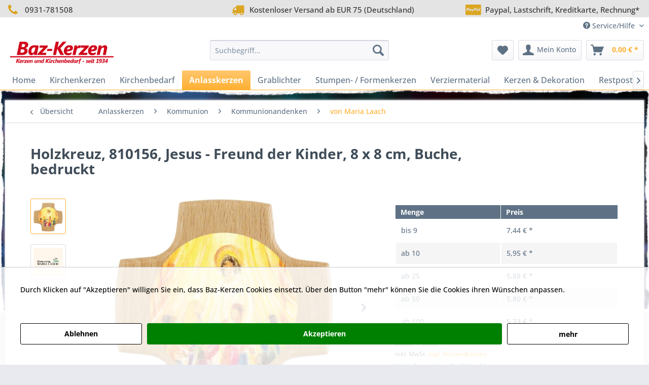

--- FILE ---
content_type: text/html; charset=UTF-8
request_url: https://baz-kerzen.de/anlasskerzen/kommunion/kommunionandenken/von-maria-laach/7619/holzkreuz-810156-jesus-freund-der-kinder-8-x-8-cm-buche-bedruckt
body_size: 22388
content:
<!DOCTYPE html> <html class="no-js" lang="de" itemscope="itemscope" itemtype="https://schema.org/WebPage"> <head> <meta charset="utf-8"><script>window.dataLayer = window.dataLayer || [];</script><script>window.dataLayer.push({
    "ecommerce": {
        "detail": {
            "actionField": {
                "list": "von Maria Laach"
            },
            "products": [
                {
                    "name": "Holzkreuz, 810156, Jesus - Freund der Kinder, 8 x 8 cm, Buche, bedruckt",
                    "id": "ml.810156",
                    "price": "7.44",
                    "brand": "Maria Laach",
                    "category": "von Maria Laach",
                    "variant": ""
                }
            ]
        },
        "currencyCode": "EUR"
    },
    "google_tag_params": {
        "ecomm_pagetype": "product",
        "ecomm_prodid": "ml.810156"
    }
});</script> <script>
var googleTag = function(w,d,s,l,i){w[l]=w[l]||[];w[l].push({'gtm.start':new Date().getTime(),event:'gtm.js'});var f=d.getElementsByTagName(s)[0],j=d.createElement(s),dl=l!='dataLayer'?'&l='+l:'';j.async=true;j.src='https://www.googletagmanager.com/gtm.js?id='+i+dl+'';f.parentNode.insertBefore(j,f);};
</script> <meta name="author" content="Baz-Kerzen" /> <meta name="robots" content="index,follow" /> <meta name="revisit-after" content="15 days" /> <meta name="keywords" content="Kommunionandenken, Kommunionkreuz, Holzkreuz, 810156, Jesus - Freund der Kinder, 8 x 8 cm, Buche, bedruckt, Andenken zur Erstkommunion, Konfirmation und Firmung," /> <meta name="description" content="Kommunionandenken, Kommunionkreuz, Holzkreuz, 810156, Jesus - Freund der Kinder, 8 x 8 cm, Buche, bedruckt" /> <meta property="og:type" content="product" /> <meta property="og:site_name" content="Baz-Kerzen" /> <meta property="og:url" content="https://baz-kerzen.de/anlasskerzen/kommunion/kommunionandenken/von-maria-laach/7619/holzkreuz-810156-jesus-freund-der-kinder-8-x-8-cm-buche-bedruckt" /> <meta property="og:title" content="Holzkreuz, 810156, Jesus - Freund der Kinder, 8 x 8 cm, Buche, bedruckt" /> <meta property="og:description" content="•&amp;nbsp;Dieses Kommunionandenken wird ohne Aufpreis inklusive Aufleber Kommunion mit jeweils passender Jahreszahl geliefert! •&amp;nbsp;Holzkreuz, Buche,…" /> <meta property="og:image" content="https://baz-kerzen.de/media/image/f0/e6/e4/Holzkreuz-Kommunionandenken-Jesus-Freund-der-Kinder-810156.jpg" /> <meta property="product:brand" content="Maria Laach" /> <meta property="product:price" content="7,44" /> <meta property="product:product_link" content="https://baz-kerzen.de/anlasskerzen/kommunion/kommunionandenken/von-maria-laach/7619/holzkreuz-810156-jesus-freund-der-kinder-8-x-8-cm-buche-bedruckt" /> <meta name="twitter:card" content="product" /> <meta name="twitter:site" content="Baz-Kerzen" /> <meta name="twitter:title" content="Holzkreuz, 810156, Jesus - Freund der Kinder, 8 x 8 cm, Buche, bedruckt" /> <meta name="twitter:description" content="•&amp;nbsp;Dieses Kommunionandenken wird ohne Aufpreis inklusive Aufleber Kommunion mit jeweils passender Jahreszahl geliefert! •&amp;nbsp;Holzkreuz, Buche,…" /> <meta name="twitter:image" content="https://baz-kerzen.de/media/image/f0/e6/e4/Holzkreuz-Kommunionandenken-Jesus-Freund-der-Kinder-810156.jpg" /> <meta itemprop="copyrightHolder" content="Baz-Kerzen" /> <meta itemprop="copyrightYear" content="2025" /> <meta itemprop="isFamilyFriendly" content="True" /> <meta itemprop="image" content="https://baz-kerzen.de/media/image/3e/3e/af/Logo.png" /> <meta name="viewport" content="width=device-width, initial-scale=1.0"> <meta name="mobile-web-app-capable" content="yes"> <meta name="apple-mobile-web-app-title" content="Baz-Kerzen"> <meta name="apple-mobile-web-app-capable" content="yes"> <meta name="apple-mobile-web-app-status-bar-style" content="default"> <link rel="apple-touch-icon-precomposed" href="https://baz-kerzen.de/media/image/14/4f/9f/Logo-Apple-Touch.png"> <link rel="shortcut icon" href="https://baz-kerzen.de/media/unknown/d9/0c/f4/favicon.ico"> <meta name="msapplication-navbutton-color" content="#FFB031" /> <meta name="application-name" content="Baz-Kerzen" /> <meta name="msapplication-starturl" content="https://baz-kerzen.de/" /> <meta name="msapplication-window" content="width=1024;height=768" /> <meta name="msapplication-TileImage" content="https://baz-kerzen.de/media/image/43/b4/35/Logo-Windows.png"> <meta name="msapplication-TileColor" content="#FFB031"> <meta name="theme-color" content="#FFB031" /> <link rel="canonical" href="https://baz-kerzen.de/anlasskerzen/kommunion/kommunionandenken/von-maria-laach/7619/holzkreuz-810156-jesus-freund-der-kinder-8-x-8-cm-buche-bedruckt" /> <title itemprop="name">Kommunionandenken, Kommunionkreuz, Holzkreuz, 810156, Jesus - Freund der Kinder, 8 x 8 cm, Buche, bedruckt | Baz-Kerzen</title> <link href="/web/cache/1767982871_39103924aec3dd80a4de6122b80e6bab.css" media="all" rel="stylesheet" type="text/css" /> </head> <body class="is--ctl-detail is--act-index" ><!-- WbmTagManager (noscript) -->
<noscript><iframe src="https://www.googletagmanager.com/ns.html?id=GTM-5LSS84K"
            height="0" width="0" style="display:none;visibility:hidden"></iframe></noscript>
<!-- End WbmTagManager (noscript) --> <div data-paypalUnifiedMetaDataContainer="true" data-paypalUnifiedRestoreOrderNumberUrl="https://baz-kerzen.de/widgets/PaypalUnifiedOrderNumber/restoreOrderNumber" class="is--hidden"> </div> <div class="page-wrap"> <noscript class="noscript-main"> <div class="alert is--warning"> <div class="alert--icon"> <i class="icon--element icon--warning"></i> </div> <div class="alert--content"> Um Baz-Kerzen in vollem Umfang nutzen zu k&ouml;nnen, empfehlen wir Ihnen Javascript in Ihrem Browser zu aktiveren. </div> </div> </noscript> <header class="header-main"> <style type="text/css"> i.wcb {color: #DAA520;font-size: 24px } .WCB-Item {color: #333333;background: #e4e4e4;font-size: 15px } .WCB-Item a {color: #333333; } </style> <div class="CB-container" style="background: #e4e4e4;border-bottom: 0px solid #333333"> <div class="wcon-bar" style="height: 34px;line-height: 34px;" > <p class="WCB-Item WCB-first wcb-blending1-3 list-group-item wcb-count3" href="#"><i class="wcb wcb-phone wcb-fw " aria-hidden="true"></i>&nbsp; 0931-781508</p> <p class="WCB-Item WCB-center wcb-blending2-3 list-group-item wcb-count3" href="#"><i class="wcb wcb-truck wcb-fw " aria-hidden="true"></i>&nbsp; Kostenloser Versand ab EUR 75 (Deutschland)</p> <p class="WCB-Item WCB-last wcb-blending3-3 list-group-item wcb-count3" href="#"><i class="wcb wcb-cc-paypal wcb-fw " aria-hidden="true"></i>&nbsp; Paypal, Lastschrift, Kreditkarte, Rechnung*</p> </div> </div> <div class="top-bar"> <div class="container block-group"> <nav class="top-bar--navigation block" role="menubar">   <div class="navigation--entry entry--service has--drop-down" role="menuitem" aria-haspopup="true" data-drop-down-menu="true"> <i class="icon--service"></i> Service/Hilfe <ul class="service--list is--rounded" role="menu"> <li class="service--entry" role="menuitem"> <a class="service--link" href="javascript:openCookieConsentManager()" title="Cookie-Einstellungen" > Cookie-Einstellungen </a> </li> <li class="service--entry" role="menuitem"> <a class="service--link" href="https://baz-kerzen.de/hilfe/support" title="Hilfe / Support" > Hilfe / Support </a> </li> <li class="service--entry" role="menuitem"> <a class="service--link" href="https://baz-kerzen.de/versandkosten-abholung-und-lieferzeit" title="Versandkosten, Abholung und Lieferzeit" > Versandkosten, Abholung und Lieferzeit </a> </li> <li class="service--entry" role="menuitem"> <a class="service--link" href="https://baz-kerzen.de/zahlungsmoeglichkeiten" title="Zahlungsmöglichkeiten" > Zahlungsmöglichkeiten </a> </li> <li class="service--entry" role="menuitem"> <a class="service--link" href="https://baz-kerzen.de/agb-kundeninfo" title="AGB-Kundeninfo" > AGB-Kundeninfo </a> </li> <li class="service--entry" role="menuitem"> <a class="service--link" href="https://baz-kerzen.de/widerrufsrecht" title="Widerrufsrecht" > Widerrufsrecht </a> </li> <li class="service--entry" role="menuitem"> <a class="service--link" href="https://baz-kerzen.de/datenschutz" title="Datenschutz" > Datenschutz </a> </li> <li class="service--entry" role="menuitem"> <a class="service--link" href="https://baz-kerzen.de/impressum" title="Impressum" > Impressum </a> </li> <li class="service--entry" role="menuitem"> <a class="service--link" href="https://baz-kerzen.de/anfahrt" title="Anfahrt" > Anfahrt </a> </li> </ul> </div> </nav> </div> </div> <div class="container header--navigation"> <div class="logo-main block-group" role="banner"> <div class="logo--shop block"> <a class="logo--link" href="https://baz-kerzen.de/" title="Baz-Kerzen - zur Startseite wechseln"> <picture> <source srcset="https://baz-kerzen.de/media/image/3e/3e/af/Logo.png" media="(min-width: 78.75em)"> <source srcset="https://baz-kerzen.de/media/image/3e/3e/af/Logo.png" media="(min-width: 64em)"> <source srcset="https://baz-kerzen.de/media/image/3e/3e/af/Logo.png" media="(min-width: 48em)"> <img srcset="https://baz-kerzen.de/media/image/3e/3e/af/Logo.png" alt="Baz-Kerzen - zur Startseite wechseln" /> </picture> </a> </div> </div> <nav class="shop--navigation block-group"> <ul class="navigation--list block-group" role="menubar"> <li class="navigation--entry entry--menu-left" role="menuitem"> <a class="entry--link entry--trigger btn is--icon-left" href="#offcanvas--left" data-offcanvas="true" data-offCanvasSelector=".sidebar-main" aria-label="Menü"> <i class="icon--menu"></i> Menü </a> </li> <li class="navigation--entry entry--search" role="menuitem" data-search="true" aria-haspopup="true" data-minLength="3"> <a class="btn entry--link entry--trigger" href="#show-hide--search" title="Suche anzeigen / schließen" aria-label="Suche anzeigen / schließen"> <i class="icon--search"></i> <span class="search--display">Suchen</span> </a> <form action="/search" method="get" class="main-search--form"> <input type="search" name="sSearch" aria-label="Suchbegriff..." class="main-search--field" autocomplete="off" autocapitalize="off" placeholder="Suchbegriff..." maxlength="30" /> <button type="submit" class="main-search--button" aria-label="Suchen"> <i class="icon--search"></i> <span class="main-search--text">Suchen</span> </button> <div class="form--ajax-loader">&nbsp;</div> </form> <div class="main-search--results"></div> </li>  <li class="navigation--entry entry--notepad" role="menuitem"> <a href="https://baz-kerzen.de/note" title="Merkzettel" aria-label="Merkzettel" class="btn"> <i class="icon--heart"></i> </a> </li> <li class="navigation--entry entry--account with-slt" role="menuitem" data-offcanvas="true" data-offCanvasSelector=".account--dropdown-navigation"> <a href="https://baz-kerzen.de/account" title="Mein Konto" aria-label="Mein Konto" class="btn is--icon-left entry--link account--link"> <i class="icon--account"></i> <span class="account--display"> Mein Konto </span> </a> <div class="account--dropdown-navigation"> <div class="navigation--smartphone"> <div class="entry--close-off-canvas"> <a href="#close-account-menu" class="account--close-off-canvas" title="Menü schließen" aria-label="Menü schließen"> Menü schließen <i class="icon--arrow-right"></i> </a> </div> </div> <div class="account--menu is--rounded is--personalized"> <span class="navigation--headline"> Mein Konto </span> <div class="account--menu-container"> <ul class="sidebar--navigation navigation--list is--level0 show--active-items"> <li class="navigation--entry"> <span class="navigation--signin"> <a href="https://baz-kerzen.de/account#hide-registration" class="blocked--link btn is--primary navigation--signin-btn" data-collapseTarget="#registration" data-action="close"> Anmelden </a> <span class="navigation--register"> oder <a href="https://baz-kerzen.de/account#show-registration" class="blocked--link" data-collapseTarget="#registration" data-action="open"> registrieren </a> </span> </span> </li> <li class="navigation--entry"> <a href="https://baz-kerzen.de/account" title="Übersicht" class="navigation--link"> Übersicht </a> </li> <li class="navigation--entry"> <a href="https://baz-kerzen.de/account/profile" title="Persönliche Daten" class="navigation--link" rel="nofollow"> Persönliche Daten </a> </li> <li class="navigation--entry"> <a href="https://baz-kerzen.de/address/index/sidebar/" title="Adressen" class="navigation--link" rel="nofollow"> Adressen </a> </li> <li class="navigation--entry"> <a href="https://baz-kerzen.de/account/payment" title="Zahlungsarten" class="navigation--link" rel="nofollow"> Zahlungsarten </a> </li> <li class="navigation--entry"> <a href="https://baz-kerzen.de/account/orders" title="Bestellungen" class="navigation--link" rel="nofollow"> Bestellungen </a> </li> <li class="navigation--entry"> <a href="https://baz-kerzen.de/note" title="Merkzettel" class="navigation--link" rel="nofollow"> Merkzettel </a> </li> </ul> </div> </div> </div> </li> <li class="navigation--entry entry--cart" role="menuitem"> <a class="btn is--icon-left cart--link" href="https://baz-kerzen.de/checkout/cart" title="Warenkorb" aria-label="Warenkorb"> <span class="cart--display"> Warenkorb </span> <span class="badge is--primary is--minimal cart--quantity is--hidden">0</span> <i class="icon--basket"></i> <span class="cart--amount"> 0,00&nbsp;&euro; * </span> </a> <div class="ajax-loader">&nbsp;</div> </li>  </ul> </nav> <div class="container--ajax-cart" data-collapse-cart="true" data-displayMode="offcanvas"></div> </div> </header> <nav class="navigation-main"> <div class="container" data-menu-scroller="true" data-listSelector=".navigation--list.container" data-viewPortSelector=".navigation--list-wrapper"> <div class="navigation--list-wrapper"> <ul class="navigation--list container" role="menubar" itemscope="itemscope" itemtype="https://schema.org/SiteNavigationElement"> <li class="navigation--entry is--home" role="menuitem"><a class="navigation--link is--first" href="https://baz-kerzen.de/" title="Home" aria-label="Home" itemprop="url"><span itemprop="name">Home</span></a></li><li class="navigation--entry" role="menuitem"><a class="navigation--link" href="https://baz-kerzen.de/kirchenkerzen/" title="Kirchenkerzen" aria-label="Kirchenkerzen" itemprop="url"><span itemprop="name">Kirchenkerzen</span></a></li><li class="navigation--entry" role="menuitem"><a class="navigation--link" href="https://baz-kerzen.de/kirchenbedarf/" title="Kirchenbedarf" aria-label="Kirchenbedarf" itemprop="url"><span itemprop="name">Kirchenbedarf</span></a></li><li class="navigation--entry is--active" role="menuitem"><a class="navigation--link is--active" href="https://baz-kerzen.de/anlasskerzen/" title="Anlasskerzen" aria-label="Anlasskerzen" itemprop="url"><span itemprop="name">Anlasskerzen</span></a></li><li class="navigation--entry" role="menuitem"><a class="navigation--link" href="https://baz-kerzen.de/grablichter/" title="Grablichter" aria-label="Grablichter" itemprop="url"><span itemprop="name">Grablichter</span></a></li><li class="navigation--entry" role="menuitem"><a class="navigation--link" href="https://baz-kerzen.de/stumpen-formenkerzen/" title="Stumpen- / Formenkerzen" aria-label="Stumpen- / Formenkerzen" itemprop="url"><span itemprop="name">Stumpen- / Formenkerzen</span></a></li><li class="navigation--entry" role="menuitem"><a class="navigation--link" href="https://baz-kerzen.de/verziermaterial/" title="Verziermaterial" aria-label="Verziermaterial" itemprop="url"><span itemprop="name">Verziermaterial</span></a></li><li class="navigation--entry" role="menuitem"><a class="navigation--link" href="https://baz-kerzen.de/kerzen-dekoration/" title="Kerzen & Dekoration" aria-label="Kerzen & Dekoration" itemprop="url"><span itemprop="name">Kerzen & Dekoration</span></a></li><li class="navigation--entry" role="menuitem"><a class="navigation--link" href="https://baz-kerzen.de/restposten/" title="Restposten" aria-label="Restposten" itemprop="url"><span itemprop="name">Restposten</span></a></li> </ul> </div> </div> </nav> <div id="kplngibackgroundimagebox" class="kplngistickybackground"> <img src="https://baz-kerzen.de/media/image/8b/c7/e7/schwimmkerzen.jpg" class="kplngibackgroundimage"> </div> <section class="content-main container block-group"> <nav class="content--breadcrumb block"> <a class="breadcrumb--button breadcrumb--link" href="https://baz-kerzen.de/anlasskerzen/kommunion/kommunionandenken/von-maria-laach/" title="Übersicht"> <i class="icon--arrow-left"></i> <span class="breadcrumb--title">Übersicht</span> </a> <ul class="breadcrumb--list" role="menu" itemscope itemtype="https://schema.org/BreadcrumbList"> <li role="menuitem" class="breadcrumb--entry" itemprop="itemListElement" itemscope itemtype="https://schema.org/ListItem"> <a class="breadcrumb--link" href="https://baz-kerzen.de/anlasskerzen/" title="Anlasskerzen" itemprop="item"> <link itemprop="url" href="https://baz-kerzen.de/anlasskerzen/" /> <span class="breadcrumb--title" itemprop="name">Anlasskerzen</span> </a> <meta itemprop="position" content="0" /> </li> <li role="none" class="breadcrumb--separator"> <i class="icon--arrow-right"></i> </li> <li role="menuitem" class="breadcrumb--entry" itemprop="itemListElement" itemscope itemtype="https://schema.org/ListItem"> <a class="breadcrumb--link" href="https://baz-kerzen.de/anlasskerzen/kommunion/" title="Kommunion" itemprop="item"> <link itemprop="url" href="https://baz-kerzen.de/anlasskerzen/kommunion/" /> <span class="breadcrumb--title" itemprop="name">Kommunion</span> </a> <meta itemprop="position" content="1" /> </li> <li role="none" class="breadcrumb--separator"> <i class="icon--arrow-right"></i> </li> <li role="menuitem" class="breadcrumb--entry" itemprop="itemListElement" itemscope itemtype="https://schema.org/ListItem"> <a class="breadcrumb--link" href="https://baz-kerzen.de/anlasskerzen/kommunion/kommunionandenken/" title="Kommunionandenken" itemprop="item"> <link itemprop="url" href="https://baz-kerzen.de/anlasskerzen/kommunion/kommunionandenken/" /> <span class="breadcrumb--title" itemprop="name">Kommunionandenken</span> </a> <meta itemprop="position" content="2" /> </li> <li role="none" class="breadcrumb--separator"> <i class="icon--arrow-right"></i> </li> <li role="menuitem" class="breadcrumb--entry is--active" itemprop="itemListElement" itemscope itemtype="https://schema.org/ListItem"> <a class="breadcrumb--link" href="https://baz-kerzen.de/anlasskerzen/kommunion/kommunionandenken/von-maria-laach/" title="von Maria Laach" itemprop="item"> <link itemprop="url" href="https://baz-kerzen.de/anlasskerzen/kommunion/kommunionandenken/von-maria-laach/" /> <span class="breadcrumb--title" itemprop="name">von Maria Laach</span> </a> <meta itemprop="position" content="3" /> </li> </ul> </nav> <nav class="product--navigation"> <a href="#" class="navigation--link link--prev"> <div class="link--prev-button"> <span class="link--prev-inner">Zurück</span> </div> <div class="image--wrapper"> <div class="image--container"></div> </div> </a> <a href="#" class="navigation--link link--next"> <div class="link--next-button"> <span class="link--next-inner">Vor</span> </div> <div class="image--wrapper"> <div class="image--container"></div> </div> </a> </nav> <div class="content-main--inner"> <div id='cookie-consent' class='off-canvas is--left block-transition' data-cookie-consent-manager='true' data-cookieTimeout='60'> <div class='cookie-consent--header cookie-consent--close'> Cookie-Einstellungen <i class="icon--arrow-right"></i> </div> <div class='cookie-consent--description'> Diese Website benutzt Cookies, die für den technischen Betrieb der Website erforderlich sind und stets gesetzt werden. Andere Cookies, die den Komfort bei Benutzung dieser Website erhöhen, der Direktwerbung dienen oder die Interaktion mit anderen Websites und sozialen Netzwerken vereinfachen sollen, werden nur mit Ihrer Zustimmung gesetzt. </div> <div class='cookie-consent--configuration'> <div class='cookie-consent--configuration-header'> <div class='cookie-consent--configuration-header-text'>Konfiguration</div> </div> <div class='cookie-consent--configuration-main'> <div class='cookie-consent--group'> <input type="hidden" class="cookie-consent--group-name" value="technical" /> <label class="cookie-consent--group-state cookie-consent--state-input cookie-consent--required"> <input type="checkbox" name="technical-state" class="cookie-consent--group-state-input" disabled="disabled" checked="checked"/> <span class="cookie-consent--state-input-element"></span> </label> <div class='cookie-consent--group-title' data-collapse-panel='true' data-contentSiblingSelector=".cookie-consent--group-container"> <div class="cookie-consent--group-title-label cookie-consent--state-label"> Technisch erforderlich </div> <span class="cookie-consent--group-arrow is-icon--right"> <i class="icon--arrow-right"></i> </span> </div> <div class='cookie-consent--group-container'> <div class='cookie-consent--group-description'> Diese Cookies sind für die Grundfunktionen des Shops notwendig. </div> <div class='cookie-consent--cookies-container'> <div class='cookie-consent--cookie'> <input type="hidden" class="cookie-consent--cookie-name" value="cookieDeclined" /> <label class="cookie-consent--cookie-state cookie-consent--state-input cookie-consent--required"> <input type="checkbox" name="cookieDeclined-state" class="cookie-consent--cookie-state-input" disabled="disabled" checked="checked" /> <span class="cookie-consent--state-input-element"></span> </label> <div class='cookie--label cookie-consent--state-label'> "Alle Cookies ablehnen" Cookie </div> </div> <div class='cookie-consent--cookie'> <input type="hidden" class="cookie-consent--cookie-name" value="allowCookie" /> <label class="cookie-consent--cookie-state cookie-consent--state-input cookie-consent--required"> <input type="checkbox" name="allowCookie-state" class="cookie-consent--cookie-state-input" disabled="disabled" checked="checked" /> <span class="cookie-consent--state-input-element"></span> </label> <div class='cookie--label cookie-consent--state-label'> "Alle Cookies annehmen" Cookie </div> </div> <div class='cookie-consent--cookie'> <input type="hidden" class="cookie-consent--cookie-name" value="shop" /> <label class="cookie-consent--cookie-state cookie-consent--state-input cookie-consent--required"> <input type="checkbox" name="shop-state" class="cookie-consent--cookie-state-input" disabled="disabled" checked="checked" /> <span class="cookie-consent--state-input-element"></span> </label> <div class='cookie--label cookie-consent--state-label'> Ausgewählter Shop </div> </div> <div class='cookie-consent--cookie'> <input type="hidden" class="cookie-consent--cookie-name" value="csrf_token" /> <label class="cookie-consent--cookie-state cookie-consent--state-input cookie-consent--required"> <input type="checkbox" name="csrf_token-state" class="cookie-consent--cookie-state-input" disabled="disabled" checked="checked" /> <span class="cookie-consent--state-input-element"></span> </label> <div class='cookie--label cookie-consent--state-label'> CSRF-Token </div> </div> <div class='cookie-consent--cookie'> <input type="hidden" class="cookie-consent--cookie-name" value="cookiePreferences" /> <label class="cookie-consent--cookie-state cookie-consent--state-input cookie-consent--required"> <input type="checkbox" name="cookiePreferences-state" class="cookie-consent--cookie-state-input" disabled="disabled" checked="checked" /> <span class="cookie-consent--state-input-element"></span> </label> <div class='cookie--label cookie-consent--state-label'> Cookie-Einstellungen </div> </div> <div class='cookie-consent--cookie'> <input type="hidden" class="cookie-consent--cookie-name" value="x-cache-context-hash" /> <label class="cookie-consent--cookie-state cookie-consent--state-input cookie-consent--required"> <input type="checkbox" name="x-cache-context-hash-state" class="cookie-consent--cookie-state-input" disabled="disabled" checked="checked" /> <span class="cookie-consent--state-input-element"></span> </label> <div class='cookie--label cookie-consent--state-label'> Individuelle Preise </div> </div> <div class='cookie-consent--cookie'> <input type="hidden" class="cookie-consent--cookie-name" value="slt" /> <label class="cookie-consent--cookie-state cookie-consent--state-input cookie-consent--required"> <input type="checkbox" name="slt-state" class="cookie-consent--cookie-state-input" disabled="disabled" checked="checked" /> <span class="cookie-consent--state-input-element"></span> </label> <div class='cookie--label cookie-consent--state-label'> Kunden-Wiedererkennung </div> </div> <div class='cookie-consent--cookie'> <input type="hidden" class="cookie-consent--cookie-name" value="nocache" /> <label class="cookie-consent--cookie-state cookie-consent--state-input cookie-consent--required"> <input type="checkbox" name="nocache-state" class="cookie-consent--cookie-state-input" disabled="disabled" checked="checked" /> <span class="cookie-consent--state-input-element"></span> </label> <div class='cookie--label cookie-consent--state-label'> Kundenspezifisches Caching </div> </div> <div class='cookie-consent--cookie'> <input type="hidden" class="cookie-consent--cookie-name" value="paypal-cookies" /> <label class="cookie-consent--cookie-state cookie-consent--state-input cookie-consent--required"> <input type="checkbox" name="paypal-cookies-state" class="cookie-consent--cookie-state-input" disabled="disabled" checked="checked" /> <span class="cookie-consent--state-input-element"></span> </label> <div class='cookie--label cookie-consent--state-label'> PayPal-Zahlungen </div> </div> <div class='cookie-consent--cookie'> <input type="hidden" class="cookie-consent--cookie-name" value="session" /> <label class="cookie-consent--cookie-state cookie-consent--state-input cookie-consent--required"> <input type="checkbox" name="session-state" class="cookie-consent--cookie-state-input" disabled="disabled" checked="checked" /> <span class="cookie-consent--state-input-element"></span> </label> <div class='cookie--label cookie-consent--state-label'> Session </div> </div> <div class='cookie-consent--cookie'> <input type="hidden" class="cookie-consent--cookie-name" value="currency" /> <label class="cookie-consent--cookie-state cookie-consent--state-input cookie-consent--required"> <input type="checkbox" name="currency-state" class="cookie-consent--cookie-state-input" disabled="disabled" checked="checked" /> <span class="cookie-consent--state-input-element"></span> </label> <div class='cookie--label cookie-consent--state-label'> Währungswechsel </div> </div> </div> </div> </div> <div class='cookie-consent--group'> <input type="hidden" class="cookie-consent--group-name" value="comfort" /> <label class="cookie-consent--group-state cookie-consent--state-input"> <input type="checkbox" name="comfort-state" class="cookie-consent--group-state-input"/> <span class="cookie-consent--state-input-element"></span> </label> <div class='cookie-consent--group-title' data-collapse-panel='true' data-contentSiblingSelector=".cookie-consent--group-container"> <div class="cookie-consent--group-title-label cookie-consent--state-label"> Komfortfunktionen </div> <span class="cookie-consent--group-arrow is-icon--right"> <i class="icon--arrow-right"></i> </span> </div> <div class='cookie-consent--group-container'> <div class='cookie-consent--group-description'> Diese Cookies werden genutzt um das Einkaufserlebnis noch ansprechender zu gestalten, beispielsweise für die Wiedererkennung des Besuchers. </div> <div class='cookie-consent--cookies-container'> <div class='cookie-consent--cookie'> <input type="hidden" class="cookie-consent--cookie-name" value="sUniqueID" /> <label class="cookie-consent--cookie-state cookie-consent--state-input"> <input type="checkbox" name="sUniqueID-state" class="cookie-consent--cookie-state-input" /> <span class="cookie-consent--state-input-element"></span> </label> <div class='cookie--label cookie-consent--state-label'> Merkzettel </div> </div> </div> </div> </div> <div class='cookie-consent--group'> <input type="hidden" class="cookie-consent--group-name" value="statistics" /> <label class="cookie-consent--group-state cookie-consent--state-input"> <input type="checkbox" name="statistics-state" class="cookie-consent--group-state-input"/> <span class="cookie-consent--state-input-element"></span> </label> <div class='cookie-consent--group-title' data-collapse-panel='true' data-contentSiblingSelector=".cookie-consent--group-container"> <div class="cookie-consent--group-title-label cookie-consent--state-label"> Statistik & Tracking </div> <span class="cookie-consent--group-arrow is-icon--right"> <i class="icon--arrow-right"></i> </span> </div> <div class='cookie-consent--group-container'> <div class='cookie-consent--cookies-container'> <div class='cookie-consent--cookie'> <input type="hidden" class="cookie-consent--cookie-name" value="x-ua-device" /> <label class="cookie-consent--cookie-state cookie-consent--state-input"> <input type="checkbox" name="x-ua-device-state" class="cookie-consent--cookie-state-input" /> <span class="cookie-consent--state-input-element"></span> </label> <div class='cookie--label cookie-consent--state-label'> Endgeräteerkennung </div> </div> <div class='cookie-consent--cookie'> <input type="hidden" class="cookie-consent--cookie-name" value="wbm_tag_manager" /> <label class="cookie-consent--cookie-state cookie-consent--state-input"> <input type="checkbox" name="wbm_tag_manager-state" class="cookie-consent--cookie-state-input" /> <span class="cookie-consent--state-input-element"></span> </label> <div class='cookie--label cookie-consent--state-label'> Google Tag Manager </div> </div> <div class='cookie-consent--cookie'> <input type="hidden" class="cookie-consent--cookie-name" value="partner" /> <label class="cookie-consent--cookie-state cookie-consent--state-input"> <input type="checkbox" name="partner-state" class="cookie-consent--cookie-state-input" /> <span class="cookie-consent--state-input-element"></span> </label> <div class='cookie--label cookie-consent--state-label'> Partnerprogramm </div> </div> </div> </div> </div> </div> </div> <div class="cookie-consent--save"> <input class="cookie-consent--save-button btn is--primary" type="button" value="Einstellungen speichern" /> </div> </div> <aside class="sidebar-main off-canvas"> <div class="navigation--smartphone"> <ul class="navigation--list "> <li class="navigation--entry entry--close-off-canvas"> <a href="#close-categories-menu" title="Menü schließen" class="navigation--link"> Menü schließen <i class="icon--arrow-right"></i> </a> </li> </ul> <div class="mobile--switches">   </div> </div> <div class="sidebar--categories-wrapper" data-subcategory-nav="true" data-mainCategoryId="3" data-categoryId="116" data-fetchUrl="/widgets/listing/getCategory/categoryId/116"> <div class="categories--headline navigation--headline"> Kategorien </div> <div class="sidebar--categories-navigation"> <ul class="sidebar--navigation categories--navigation navigation--list is--drop-down is--level0 is--rounded" role="menu"> <li class="navigation--entry has--sub-children" role="menuitem"> <a class="navigation--link link--go-forward" href="https://baz-kerzen.de/kirchenkerzen/" data-categoryId="155" data-fetchUrl="/widgets/listing/getCategory/categoryId/155" title="Kirchenkerzen" > Kirchenkerzen <span class="is--icon-right"> <i class="icon--arrow-right"></i> </span> </a> </li> <li class="navigation--entry has--sub-children" role="menuitem"> <a class="navigation--link link--go-forward" href="https://baz-kerzen.de/kirchenbedarf/" data-categoryId="139" data-fetchUrl="/widgets/listing/getCategory/categoryId/139" title="Kirchenbedarf" > Kirchenbedarf <span class="is--icon-right"> <i class="icon--arrow-right"></i> </span> </a> </li> <li class="navigation--entry is--active has--sub-categories has--sub-children" role="menuitem"> <a class="navigation--link is--active has--sub-categories link--go-forward" href="https://baz-kerzen.de/anlasskerzen/" data-categoryId="141" data-fetchUrl="/widgets/listing/getCategory/categoryId/141" title="Anlasskerzen" > Anlasskerzen <span class="is--icon-right"> <i class="icon--arrow-right"></i> </span> </a> <ul class="sidebar--navigation categories--navigation navigation--list is--level1 is--rounded" role="menu"> <li class="navigation--entry has--sub-children" role="menuitem"> <a class="navigation--link link--go-forward" href="https://baz-kerzen.de/anlasskerzen/taufkerzen/" data-categoryId="63" data-fetchUrl="/widgets/listing/getCategory/categoryId/63" title="Taufkerzen" > Taufkerzen <span class="is--icon-right"> <i class="icon--arrow-right"></i> </span> </a> </li> <li class="navigation--entry is--active has--sub-categories has--sub-children" role="menuitem"> <a class="navigation--link is--active has--sub-categories link--go-forward" href="https://baz-kerzen.de/anlasskerzen/kommunion/" data-categoryId="135" data-fetchUrl="/widgets/listing/getCategory/categoryId/135" title="Kommunion" > Kommunion <span class="is--icon-right"> <i class="icon--arrow-right"></i> </span> </a> <ul class="sidebar--navigation categories--navigation navigation--list is--level2 navigation--level-high is--rounded" role="menu"> <li class="navigation--entry" role="menuitem"> <a class="navigation--link" href="https://baz-kerzen.de/anlasskerzen/kommunion/alle-kommunionkerzen/" data-categoryId="64" data-fetchUrl="/widgets/listing/getCategory/categoryId/64" title="Alle Kommunionkerzen" > Alle Kommunionkerzen </a> </li> <li class="navigation--entry has--sub-children" role="menuitem"> <a class="navigation--link link--go-forward" href="https://baz-kerzen.de/anlasskerzen/kommunion/kommunionaktion/" data-categoryId="226" data-fetchUrl="/widgets/listing/getCategory/categoryId/226" title="Kommunionaktion" > Kommunionaktion <span class="is--icon-right"> <i class="icon--arrow-right"></i> </span> </a> </li> <li class="navigation--entry" role="menuitem"> <a class="navigation--link" href="https://baz-kerzen.de/anlasskerzen/kommunion/kommunionkerzen-mit-thema/" data-categoryId="211" data-fetchUrl="/widgets/listing/getCategory/categoryId/211" title="Kommunionkerzen mit Thema" > Kommunionkerzen mit Thema </a> </li> <li class="navigation--entry" role="menuitem"> <a class="navigation--link" href="https://baz-kerzen.de/anlasskerzen/kommunion/kommunionkerzen-fotodruck/" data-categoryId="212" data-fetchUrl="/widgets/listing/getCategory/categoryId/212" title="Kommunionkerzen Fotodruck" > Kommunionkerzen Fotodruck </a> </li> <li class="navigation--entry" role="menuitem"> <a class="navigation--link" href="https://baz-kerzen.de/anlasskerzen/kommunion/kommuniontischkerzen/" data-categoryId="119" data-fetchUrl="/widgets/listing/getCategory/categoryId/119" title="Kommuniontischkerzen" > Kommuniontischkerzen </a> </li> <li class="navigation--entry" role="menuitem"> <a class="navigation--link" href="https://baz-kerzen.de/anlasskerzen/kommunion/patenkerzen/" data-categoryId="200" data-fetchUrl="/widgets/listing/getCategory/categoryId/200" title="Patenkerzen" > Patenkerzen </a> </li> <li class="navigation--entry" role="menuitem"> <a class="navigation--link" href="https://baz-kerzen.de/stumpen-formenkerzen/kommunionkerzen-rohlinge/" data-categoryId="327" data-fetchUrl="/widgets/listing/getCategory/categoryId/327" title="Kommunionkerzen Rohlinge" target="_parent"> Kommunionkerzen Rohlinge </a> </li> <li class="navigation--entry" role="menuitem"> <a class="navigation--link" href="https://baz-kerzen.de/anlasskerzen/kommunion/kommunionzubehoer/" data-categoryId="120" data-fetchUrl="/widgets/listing/getCategory/categoryId/120" title="Kommunionzubehör" > Kommunionzubehör </a> </li> <li class="navigation--entry is--active has--sub-categories has--sub-children" role="menuitem"> <a class="navigation--link is--active has--sub-categories link--go-forward" href="https://baz-kerzen.de/anlasskerzen/kommunion/kommunionandenken/" data-categoryId="105" data-fetchUrl="/widgets/listing/getCategory/categoryId/105" title="Kommunionandenken" > Kommunionandenken <span class="is--icon-right"> <i class="icon--arrow-right"></i> </span> </a> <ul class="sidebar--navigation categories--navigation navigation--list is--level3 navigation--level-high is--rounded" role="menu"> <li class="navigation--entry is--active" role="menuitem"> <a class="navigation--link is--active" href="https://baz-kerzen.de/anlasskerzen/kommunion/kommunionandenken/von-maria-laach/" data-categoryId="116" data-fetchUrl="/widgets/listing/getCategory/categoryId/116" title="von Maria Laach" > von Maria Laach </a> </li> <li class="navigation--entry" role="menuitem"> <a class="navigation--link" href="https://baz-kerzen.de/anlasskerzen/kommunion/kommunionandenken/von-bube/" data-categoryId="115" data-fetchUrl="/widgets/listing/getCategory/categoryId/115" title="von BuBe" > von BuBe </a> </li> <li class="navigation--entry" role="menuitem"> <a class="navigation--link" href="https://baz-kerzen.de/anlasskerzen/kommunion/kommunionandenken/aus-bronze/" data-categoryId="325" data-fetchUrl="/widgets/listing/getCategory/categoryId/325" title="aus Bronze" > aus Bronze </a> </li> <li class="navigation--entry" role="menuitem"> <a class="navigation--link" href="https://baz-kerzen.de/anlasskerzen/kommunion/kommunionandenken/aus-metall/" data-categoryId="148" data-fetchUrl="/widgets/listing/getCategory/categoryId/148" title="aus Metall" > aus Metall </a> </li> <li class="navigation--entry" role="menuitem"> <a class="navigation--link" href="https://baz-kerzen.de/anlasskerzen/kommunion/kommunionandenken/aus-holz/" data-categoryId="136" data-fetchUrl="/widgets/listing/getCategory/categoryId/136" title="aus Holz" > aus Holz </a> </li> </ul> </li> </ul> </li> <li class="navigation--entry" role="menuitem"> <a class="navigation--link" href="https://baz-kerzen.de/anlasskerzen/konfirmation/" data-categoryId="201" data-fetchUrl="/widgets/listing/getCategory/categoryId/201" title="Konfirmation" > Konfirmation </a> </li> <li class="navigation--entry" role="menuitem"> <a class="navigation--link" href="https://baz-kerzen.de/anlasskerzen/firmung/" data-categoryId="202" data-fetchUrl="/widgets/listing/getCategory/categoryId/202" title="Firmung" > Firmung </a> </li> <li class="navigation--entry has--sub-children" role="menuitem"> <a class="navigation--link link--go-forward" href="https://baz-kerzen.de/anlasskerzen/hochzeit/" data-categoryId="138" data-fetchUrl="/widgets/listing/getCategory/categoryId/138" title="Hochzeit" > Hochzeit <span class="is--icon-right"> <i class="icon--arrow-right"></i> </span> </a> </li> <li class="navigation--entry" role="menuitem"> <a class="navigation--link" href="https://baz-kerzen.de/anlasskerzen/beschriftung-sprueche-fotos/" data-categoryId="189" data-fetchUrl="/widgets/listing/getCategory/categoryId/189" title="Beschriftung / Sprüche / Fotos" > Beschriftung / Sprüche / Fotos </a> </li> <li class="navigation--entry" role="menuitem"> <a class="navigation--link" href="https://baz-kerzen.de/anlasskerzen/geburtstagskerzen/" data-categoryId="110" data-fetchUrl="/widgets/listing/getCategory/categoryId/110" title="Geburtstagskerzen" > Geburtstagskerzen </a> </li> <li class="navigation--entry" role="menuitem"> <a class="navigation--link" href="https://baz-kerzen.de/anlasskerzen/marienkerzen/" data-categoryId="66" data-fetchUrl="/widgets/listing/getCategory/categoryId/66" title="Marienkerzen" > Marienkerzen </a> </li> <li class="navigation--entry" role="menuitem"> <a class="navigation--link" href="https://baz-kerzen.de/anlasskerzen/liturgische-kerzen/" data-categoryId="111" data-fetchUrl="/widgets/listing/getCategory/categoryId/111" title="Liturgische Kerzen" > Liturgische Kerzen </a> </li> <li class="navigation--entry" role="menuitem"> <a class="navigation--link" href="https://baz-kerzen.de/anlasskerzen/spruchkerzen/" data-categoryId="187" data-fetchUrl="/widgets/listing/getCategory/categoryId/187" title="Spruchkerzen" > Spruchkerzen </a> </li> <li class="navigation--entry" role="menuitem"> <a class="navigation--link" href="https://baz-kerzen.de/anlasskerzen/trauerkerzen/" data-categoryId="67" data-fetchUrl="/widgets/listing/getCategory/categoryId/67" title="Trauerkerzen" > Trauerkerzen </a> </li> <li class="navigation--entry" role="menuitem"> <a class="navigation--link" href="https://baz-kerzen.de/anlasskerzen/adventskerzen/" data-categoryId="243" data-fetchUrl="/widgets/listing/getCategory/categoryId/243" title="Adventskerzen" > Adventskerzen </a> </li> <li class="navigation--entry" role="menuitem"> <a class="navigation--link" href="https://baz-kerzen.de/anlasskerzen/weihnachtskerzen-religioes/" data-categoryId="244" data-fetchUrl="/widgets/listing/getCategory/categoryId/244" title="Weihnachtskerzen-Religiös" > Weihnachtskerzen-Religiös </a> </li> <li class="navigation--entry" role="menuitem"> <a class="navigation--link" href="https://baz-kerzen.de/anlasskerzen/weihnachtskerzen-weltlich/" data-categoryId="245" data-fetchUrl="/widgets/listing/getCategory/categoryId/245" title="Weihnachtskerzen-Weltlich" > Weihnachtskerzen-Weltlich </a> </li> <li class="navigation--entry" role="menuitem"> <a class="navigation--link" href="https://baz-kerzen.de/kirchenkerzen/osterfest/ostertischkerzen/" data-categoryId="271" data-fetchUrl="/widgets/listing/getCategory/categoryId/271" title="Ostertischkerzen" target="_parent"> Ostertischkerzen </a> </li> <li class="navigation--entry has--sub-children" role="menuitem"> <a class="navigation--link link--go-forward" href="https://baz-kerzen.de/anlasskerzen/foto-siebdruckkerzen/" data-categoryId="140" data-fetchUrl="/widgets/listing/getCategory/categoryId/140" title="Foto- / Siebdruckkerzen" > Foto- / Siebdruckkerzen <span class="is--icon-right"> <i class="icon--arrow-right"></i> </span> </a> </li> <li class="navigation--entry" role="menuitem"> <a class="navigation--link" href="https://baz-kerzen.de/stumpen-formenkerzen/kerzenleuchter/" data-categoryId="251" data-fetchUrl="/widgets/listing/getCategory/categoryId/251" title="Kerzenleuchter" target="_parent"> Kerzenleuchter </a> </li> </ul> </li> <li class="navigation--entry has--sub-children" role="menuitem"> <a class="navigation--link link--go-forward" href="https://baz-kerzen.de/grablichter/" data-categoryId="178" data-fetchUrl="/widgets/listing/getCategory/categoryId/178" title="Grablichter" > Grablichter <span class="is--icon-right"> <i class="icon--arrow-right"></i> </span> </a> </li> <li class="navigation--entry has--sub-children" role="menuitem"> <a class="navigation--link link--go-forward" href="https://baz-kerzen.de/stumpen-formenkerzen/" data-categoryId="73" data-fetchUrl="/widgets/listing/getCategory/categoryId/73" title="Stumpen- / Formenkerzen" > Stumpen- / Formenkerzen <span class="is--icon-right"> <i class="icon--arrow-right"></i> </span> </a> </li> <li class="navigation--entry has--sub-children" role="menuitem"> <a class="navigation--link link--go-forward" href="https://baz-kerzen.de/verziermaterial/" data-categoryId="76" data-fetchUrl="/widgets/listing/getCategory/categoryId/76" title="Verziermaterial" > Verziermaterial <span class="is--icon-right"> <i class="icon--arrow-right"></i> </span> </a> </li> <li class="navigation--entry has--sub-children" role="menuitem"> <a class="navigation--link link--go-forward" href="https://baz-kerzen.de/kerzen-dekoration/" data-categoryId="150" data-fetchUrl="/widgets/listing/getCategory/categoryId/150" title="Kerzen &amp; Dekoration" > Kerzen & Dekoration <span class="is--icon-right"> <i class="icon--arrow-right"></i> </span> </a> </li> <li class="navigation--entry" role="menuitem"> <a class="navigation--link" href="https://baz-kerzen.de/restposten/" data-categoryId="360" data-fetchUrl="/widgets/listing/getCategory/categoryId/360" title="Restposten" > Restposten </a> </li> </ul> </div> <div class="shop-sites--container is--rounded"> <div class="shop-sites--headline navigation--headline"> Informationen </div> <ul class="shop-sites--navigation sidebar--navigation navigation--list is--drop-down is--level0" role="menu"> <li class="navigation--entry" role="menuitem"> <a class="navigation--link" href="javascript:openCookieConsentManager()" title="Cookie-Einstellungen" data-categoryId="50" data-fetchUrl="/widgets/listing/getCustomPage/pageId/50" > Cookie-Einstellungen </a> </li> <li class="navigation--entry" role="menuitem"> <a class="navigation--link" href="https://baz-kerzen.de/hilfe/support" title="Hilfe / Support" data-categoryId="2" data-fetchUrl="/widgets/listing/getCustomPage/pageId/2" > Hilfe / Support </a> </li> <li class="navigation--entry" role="menuitem"> <a class="navigation--link" href="https://baz-kerzen.de/versandkosten-abholung-und-lieferzeit" title="Versandkosten, Abholung und Lieferzeit" data-categoryId="6" data-fetchUrl="/widgets/listing/getCustomPage/pageId/6" > Versandkosten, Abholung und Lieferzeit </a> </li> <li class="navigation--entry" role="menuitem"> <a class="navigation--link" href="https://baz-kerzen.de/zahlungsmoeglichkeiten" title="Zahlungsmöglichkeiten" data-categoryId="51" data-fetchUrl="/widgets/listing/getCustomPage/pageId/51" > Zahlungsmöglichkeiten </a> </li> <li class="navigation--entry" role="menuitem"> <a class="navigation--link" href="https://baz-kerzen.de/agb-kundeninfo" title="AGB-Kundeninfo" data-categoryId="4" data-fetchUrl="/widgets/listing/getCustomPage/pageId/4" > AGB-Kundeninfo </a> </li> <li class="navigation--entry" role="menuitem"> <a class="navigation--link" href="https://baz-kerzen.de/widerrufsrecht" title="Widerrufsrecht" data-categoryId="8" data-fetchUrl="/widgets/listing/getCustomPage/pageId/8" > Widerrufsrecht </a> </li> <li class="navigation--entry" role="menuitem"> <a class="navigation--link" href="https://baz-kerzen.de/datenschutz" title="Datenschutz" data-categoryId="7" data-fetchUrl="/widgets/listing/getCustomPage/pageId/7" > Datenschutz </a> </li> <li class="navigation--entry" role="menuitem"> <a class="navigation--link" href="https://baz-kerzen.de/impressum" title="Impressum" data-categoryId="3" data-fetchUrl="/widgets/listing/getCustomPage/pageId/3" > Impressum </a> </li> <li class="navigation--entry" role="menuitem"> <a class="navigation--link" href="https://baz-kerzen.de/anfahrt" title="Anfahrt" data-categoryId="46" data-fetchUrl="/widgets/listing/getCustomPage/pageId/46" > Anfahrt </a> </li> </ul> </div> </div> </aside> <div class="content--wrapper"> <div class="content product--details" itemscope itemtype="https://schema.org/Product" data-product-navigation="/widgets/listing/productNavigation" data-category-id="116" data-main-ordernumber="ml.810156" data-ajax-wishlist="true" data-compare-ajax="true" data-ajax-variants-container="true"> <header class="product--header"> <div class="product--info"> <h1 class="product--title" itemprop="name"> Holzkreuz, 810156, Jesus - Freund der Kinder, 8 x 8 cm, Buche, bedruckt </h1> <meta itemprop="image" content="https://baz-kerzen.de/media/image/62/19/a7/Logo-Maria-Laach.jpg"/> <div class="product--rating-container"> <a href="#product--publish-comment" class="product--rating-link" rel="nofollow" title="Bewertung abgeben"> <span class="product--rating"> </span> </a> </div> </div> </header> <div class="product--detail-upper block-group"> <div class="product--image-container image-slider product--image-zoom" data-image-slider="true" data-image-gallery="true" data-maxZoom="0" data-thumbnails=".image--thumbnails" > <div class="image--thumbnails image-slider--thumbnails"> <div class="image-slider--thumbnails-slide"> <a href="https://baz-kerzen.de/media/image/f0/e6/e4/Holzkreuz-Kommunionandenken-Jesus-Freund-der-Kinder-810156.jpg" title="Vorschau: Holzkreuz, 810156, Jesus - Freund der Kinder, 8 x 8 cm, Buche, bedruckt" class="thumbnail--link is--active"> <img srcset="https://baz-kerzen.de/media/image/c0/e3/31/Holzkreuz-Kommunionandenken-Jesus-Freund-der-Kinder-810156_200x200.jpg, https://baz-kerzen.de/media/image/d9/69/be/Holzkreuz-Kommunionandenken-Jesus-Freund-der-Kinder-810156_200x200@2x.jpg 2x" alt="Vorschau: Holzkreuz, 810156, Jesus - Freund der Kinder, 8 x 8 cm, Buche, bedruckt" title="Vorschau: Holzkreuz, 810156, Jesus - Freund der Kinder, 8 x 8 cm, Buche, bedruckt" class="thumbnail--image" /> </a> <a href="https://baz-kerzen.de/media/image/62/19/a7/Logo-Maria-Laach.jpg" title="Vorschau: Holzkreuz, 810156, Jesus - Freund der Kinder, 8 x 8 cm, Buche, bedruckt" class="thumbnail--link"> <img srcset="https://baz-kerzen.de/media/image/cf/9c/32/Logo-Maria-Laach_200x200.jpg, https://baz-kerzen.de/media/image/eb/77/a4/Logo-Maria-Laach_200x200@2x.jpg 2x" alt="Vorschau: Holzkreuz, 810156, Jesus - Freund der Kinder, 8 x 8 cm, Buche, bedruckt" title="Vorschau: Holzkreuz, 810156, Jesus - Freund der Kinder, 8 x 8 cm, Buche, bedruckt" class="thumbnail--image" /> </a> </div> </div> <div class="image-slider--container"> <div class="image-slider--slide"> <div class="image--box image-slider--item"> <span class="image--element" data-img-large="https://baz-kerzen.de/media/image/c5/e9/fa/Holzkreuz-Kommunionandenken-Jesus-Freund-der-Kinder-810156_1280x1280.jpg" data-img-small="https://baz-kerzen.de/media/image/c0/e3/31/Holzkreuz-Kommunionandenken-Jesus-Freund-der-Kinder-810156_200x200.jpg" data-img-original="https://baz-kerzen.de/media/image/f0/e6/e4/Holzkreuz-Kommunionandenken-Jesus-Freund-der-Kinder-810156.jpg" data-alt="Holzkreuz, 810156, Jesus - Freund der Kinder, 8 x 8 cm, Buche, bedruckt"> <span class="image--media"> <img srcset="https://baz-kerzen.de/media/image/e8/b8/41/Holzkreuz-Kommunionandenken-Jesus-Freund-der-Kinder-810156_600x600.jpg, https://baz-kerzen.de/media/image/5c/aa/fe/Holzkreuz-Kommunionandenken-Jesus-Freund-der-Kinder-810156_600x600@2x.jpg 2x" src="https://baz-kerzen.de/media/image/e8/b8/41/Holzkreuz-Kommunionandenken-Jesus-Freund-der-Kinder-810156_600x600.jpg" alt="Holzkreuz, 810156, Jesus - Freund der Kinder, 8 x 8 cm, Buche, bedruckt" itemprop="image" /> </span> </span> </div> <div class="image--box image-slider--item"> <span class="image--element" data-img-large="https://baz-kerzen.de/media/image/1e/3b/8d/Logo-Maria-Laach_1280x1280.jpg" data-img-small="https://baz-kerzen.de/media/image/cf/9c/32/Logo-Maria-Laach_200x200.jpg" data-img-original="https://baz-kerzen.de/media/image/62/19/a7/Logo-Maria-Laach.jpg" data-alt="Holzkreuz, 810156, Jesus - Freund der Kinder, 8 x 8 cm, Buche, bedruckt"> <span class="image--media"> <img srcset="https://baz-kerzen.de/media/image/ca/ed/42/Logo-Maria-Laach_600x600.jpg, https://baz-kerzen.de/media/image/62/e9/3c/Logo-Maria-Laach_600x600@2x.jpg 2x" alt="Holzkreuz, 810156, Jesus - Freund der Kinder, 8 x 8 cm, Buche, bedruckt" itemprop="image" /> </span> </span> </div> </div> </div> <div class="image--dots image-slider--dots panel--dot-nav"> <a href="#" class="dot--link">&nbsp;</a> <a href="#" class="dot--link">&nbsp;</a> </div> </div> <div class="product--buybox block"> <div class="is--hidden" itemprop="brand" itemtype="https://schema.org/Brand" itemscope> <meta itemprop="name" content="Maria Laach" /> </div> <meta itemprop="weight" content="0.1 kg"/> <div itemprop="offers" itemscope itemtype="https://schema.org/AggregateOffer" class="buybox--inner"> <meta itemprop="lowPrice" content="5.73"/> <meta itemprop="highPrice" content="7.44"/> <meta itemprop="offerCount" content="5"/> <meta itemprop="priceCurrency" content="EUR"/> <span itemprop="priceSpecification" itemscope itemtype="https://schema.org/PriceSpecification"> <meta itemprop="valueAddedTaxIncluded" content="true"/> </span> <meta itemprop="url" content="https://baz-kerzen.de/anlasskerzen/kommunion/kommunionandenken/von-maria-laach/7619/holzkreuz-810156-jesus-freund-der-kinder-8-x-8-cm-buche-bedruckt"/> <div class="block-prices--container block-price--ml.810156"> <table class="block-prices--table"> <thead class="block-prices--head"> <tr class="block-prices--row"> <th class="block-prices--cell"> Menge </th> <th class="block-prices--cell"> Preis </th> </tr> </thead> <tbody class="block-prices--body"> <tr class="block-prices--row is--primary" itemprop="offers" itemscope itemtype="https://schema.org/Offer"> <td class="block-prices--cell"> <meta itemprop="priceCurrency" content="EUR" /> <meta itemprop="price" content="7.44" /> <link itemprop="availability" href="https://schema.org/InStock" /> bis <span class="block-prices--quantity">9</span> </td> <td class="block-prices--cell"> 7,44&nbsp;&euro; * </td> </tr> <tr class="block-prices--row is--secondary" itemprop="offers" itemscope itemtype="https://schema.org/Offer"> <td class="block-prices--cell"> <meta itemprop="priceCurrency" content="EUR" /> <meta itemprop="price" content="5.95" /> <link itemprop="availability" href="https://schema.org/InStock" /> ab <span class="block-prices--quantity">10</span> </td> <td class="block-prices--cell"> 5,95&nbsp;&euro; * </td> </tr> <tr class="block-prices--row is--primary" itemprop="offers" itemscope itemtype="https://schema.org/Offer"> <td class="block-prices--cell"> <meta itemprop="priceCurrency" content="EUR" /> <meta itemprop="price" content="5.88" /> <link itemprop="availability" href="https://schema.org/InStock" /> ab <span class="block-prices--quantity">25</span> </td> <td class="block-prices--cell"> 5,88&nbsp;&euro; * </td> </tr> <tr class="block-prices--row is--secondary" itemprop="offers" itemscope itemtype="https://schema.org/Offer"> <td class="block-prices--cell"> <meta itemprop="priceCurrency" content="EUR" /> <meta itemprop="price" content="5.8" /> <link itemprop="availability" href="https://schema.org/InStock" /> ab <span class="block-prices--quantity">50</span> </td> <td class="block-prices--cell"> 5,80&nbsp;&euro; * </td> </tr> <tr class="block-prices--row is--primary" itemprop="offers" itemscope itemtype="https://schema.org/Offer"> <td class="block-prices--cell"> <meta itemprop="priceCurrency" content="EUR" /> <meta itemprop="price" content="5.73" /> <link itemprop="availability" href="https://schema.org/InStock" /> ab <span class="block-prices--quantity">100</span> </td> <td class="block-prices--cell"> 5,73&nbsp;&euro; * </td> </tr> </tbody> </table> </div> <div class='product--price price--unit'> <span class="price--label label--purchase-unit"> Inhalt: </span> 1 Stück </div> <p class="product--tax" data-content="" data-modalbox="true" data-targetSelector="a" data-mode="ajax"> inkl. MwSt. <a title="Versandkosten" href="https://baz-kerzen.de/versandkosten-abholung-und-lieferzeit" style="text-decoration:underline">zzgl. Versandkosten</a> </p> <input id="price_ml.810156" type="hidden" value="7.44"> <div class="product--delivery"> <link itemprop="availability" href="https://schema.org/InStock" /> <p class="delivery--information"> <span class="delivery--text delivery--text-available"> <i class="delivery--status-icon delivery--status-available"></i> Lieferzeit ca. 2 - 5 Werktage </span> </p> </div> <div class="product--configurator"> </div> <form name="sAddToBasket" method="post" action="https://baz-kerzen.de/checkout/addArticle" class="buybox--form" data-add-article="true" data-eventName="submit" data-showModal="false" data-addArticleUrl="https://baz-kerzen.de/checkout/ajaxAddArticleCart"> <input type="hidden" name="sActionIdentifier" value=""/> <input type="hidden" name="sAddAccessories" id="sAddAccessories" value=""/> <input type="hidden" name="sAdd" value="ml.810156"/> <div class="buybox--button-container block-group"> <div class="buybox--quantity block"> <div class="select-field"> <select id="sQuantity" name="sQuantity" class="quantity--select"> <option value="1">1 Stück</option> <option value="2">2 Stück</option> <option value="3">3 Stück</option> <option value="4">4 Stück</option> <option value="5">5 Stück</option> <option value="6">6 Stück</option> <option value="7">7 Stück</option> <option value="8">8 Stück</option> <option value="9">9 Stück</option> <option value="10">10 Stück</option> <option value="11">11 Stück</option> <option value="12">12 Stück</option> <option value="13">13 Stück</option> <option value="14">14 Stück</option> <option value="15">15 Stück</option> <option value="16">16 Stück</option> <option value="17">17 Stück</option> <option value="18">18 Stück</option> <option value="19">19 Stück</option> <option value="20">20 Stück</option> <option value="21">21 Stück</option> <option value="22">22 Stück</option> <option value="23">23 Stück</option> <option value="24">24 Stück</option> <option value="25">25 Stück</option> <option value="26">26 Stück</option> <option value="27">27 Stück</option> <option value="28">28 Stück</option> <option value="29">29 Stück</option> <option value="30">30 Stück</option> <option value="31">31 Stück</option> <option value="32">32 Stück</option> <option value="33">33 Stück</option> <option value="34">34 Stück</option> <option value="35">35 Stück</option> <option value="36">36 Stück</option> <option value="37">37 Stück</option> <option value="38">38 Stück</option> <option value="39">39 Stück</option> <option value="40">40 Stück</option> <option value="41">41 Stück</option> <option value="42">42 Stück</option> <option value="43">43 Stück</option> <option value="44">44 Stück</option> <option value="45">45 Stück</option> <option value="46">46 Stück</option> <option value="47">47 Stück</option> <option value="48">48 Stück</option> <option value="49">49 Stück</option> <option value="50">50 Stück</option> <option value="51">51 Stück</option> <option value="52">52 Stück</option> <option value="53">53 Stück</option> <option value="54">54 Stück</option> <option value="55">55 Stück</option> <option value="56">56 Stück</option> <option value="57">57 Stück</option> <option value="58">58 Stück</option> <option value="59">59 Stück</option> <option value="60">60 Stück</option> <option value="61">61 Stück</option> <option value="62">62 Stück</option> <option value="63">63 Stück</option> <option value="64">64 Stück</option> <option value="65">65 Stück</option> <option value="66">66 Stück</option> <option value="67">67 Stück</option> <option value="68">68 Stück</option> <option value="69">69 Stück</option> <option value="70">70 Stück</option> <option value="71">71 Stück</option> <option value="72">72 Stück</option> <option value="73">73 Stück</option> <option value="74">74 Stück</option> <option value="75">75 Stück</option> <option value="76">76 Stück</option> <option value="77">77 Stück</option> <option value="78">78 Stück</option> <option value="79">79 Stück</option> <option value="80">80 Stück</option> <option value="81">81 Stück</option> <option value="82">82 Stück</option> <option value="83">83 Stück</option> <option value="84">84 Stück</option> <option value="85">85 Stück</option> <option value="86">86 Stück</option> <option value="87">87 Stück</option> <option value="88">88 Stück</option> <option value="89">89 Stück</option> <option value="90">90 Stück</option> <option value="91">91 Stück</option> <option value="92">92 Stück</option> <option value="93">93 Stück</option> <option value="94">94 Stück</option> <option value="95">95 Stück</option> <option value="96">96 Stück</option> <option value="97">97 Stück</option> <option value="98">98 Stück</option> <option value="99">99 Stück</option> <option value="100">100 Stück</option> <option value="101">101 Stück</option> <option value="102">102 Stück</option> <option value="103">103 Stück</option> <option value="104">104 Stück</option> <option value="105">105 Stück</option> <option value="106">106 Stück</option> <option value="107">107 Stück</option> <option value="108">108 Stück</option> <option value="109">109 Stück</option> <option value="110">110 Stück</option> <option value="111">111 Stück</option> <option value="112">112 Stück</option> <option value="113">113 Stück</option> <option value="114">114 Stück</option> <option value="115">115 Stück</option> <option value="116">116 Stück</option> <option value="117">117 Stück</option> <option value="118">118 Stück</option> <option value="119">119 Stück</option> <option value="120">120 Stück</option> <option value="121">121 Stück</option> <option value="122">122 Stück</option> <option value="123">123 Stück</option> <option value="124">124 Stück</option> <option value="125">125 Stück</option> <option value="126">126 Stück</option> <option value="127">127 Stück</option> <option value="128">128 Stück</option> <option value="129">129 Stück</option> <option value="130">130 Stück</option> <option value="131">131 Stück</option> <option value="132">132 Stück</option> <option value="133">133 Stück</option> <option value="134">134 Stück</option> <option value="135">135 Stück</option> <option value="136">136 Stück</option> <option value="137">137 Stück</option> <option value="138">138 Stück</option> <option value="139">139 Stück</option> <option value="140">140 Stück</option> <option value="141">141 Stück</option> <option value="142">142 Stück</option> <option value="143">143 Stück</option> <option value="144">144 Stück</option> <option value="145">145 Stück</option> <option value="146">146 Stück</option> <option value="147">147 Stück</option> <option value="148">148 Stück</option> <option value="149">149 Stück</option> <option value="150">150 Stück</option> <option value="151">151 Stück</option> <option value="152">152 Stück</option> <option value="153">153 Stück</option> <option value="154">154 Stück</option> <option value="155">155 Stück</option> <option value="156">156 Stück</option> <option value="157">157 Stück</option> <option value="158">158 Stück</option> <option value="159">159 Stück</option> <option value="160">160 Stück</option> <option value="161">161 Stück</option> <option value="162">162 Stück</option> <option value="163">163 Stück</option> <option value="164">164 Stück</option> <option value="165">165 Stück</option> <option value="166">166 Stück</option> <option value="167">167 Stück</option> <option value="168">168 Stück</option> <option value="169">169 Stück</option> <option value="170">170 Stück</option> <option value="171">171 Stück</option> <option value="172">172 Stück</option> <option value="173">173 Stück</option> <option value="174">174 Stück</option> <option value="175">175 Stück</option> <option value="176">176 Stück</option> <option value="177">177 Stück</option> <option value="178">178 Stück</option> <option value="179">179 Stück</option> <option value="180">180 Stück</option> <option value="181">181 Stück</option> <option value="182">182 Stück</option> <option value="183">183 Stück</option> <option value="184">184 Stück</option> <option value="185">185 Stück</option> <option value="186">186 Stück</option> <option value="187">187 Stück</option> <option value="188">188 Stück</option> <option value="189">189 Stück</option> <option value="190">190 Stück</option> <option value="191">191 Stück</option> <option value="192">192 Stück</option> <option value="193">193 Stück</option> <option value="194">194 Stück</option> <option value="195">195 Stück</option> <option value="196">196 Stück</option> <option value="197">197 Stück</option> <option value="198">198 Stück</option> <option value="199">199 Stück</option> <option value="200">200 Stück</option> <option value="201">201 Stück</option> <option value="202">202 Stück</option> <option value="203">203 Stück</option> <option value="204">204 Stück</option> <option value="205">205 Stück</option> <option value="206">206 Stück</option> <option value="207">207 Stück</option> <option value="208">208 Stück</option> <option value="209">209 Stück</option> <option value="210">210 Stück</option> <option value="211">211 Stück</option> <option value="212">212 Stück</option> <option value="213">213 Stück</option> <option value="214">214 Stück</option> <option value="215">215 Stück</option> <option value="216">216 Stück</option> <option value="217">217 Stück</option> <option value="218">218 Stück</option> <option value="219">219 Stück</option> <option value="220">220 Stück</option> <option value="221">221 Stück</option> <option value="222">222 Stück</option> <option value="223">223 Stück</option> <option value="224">224 Stück</option> <option value="225">225 Stück</option> <option value="226">226 Stück</option> <option value="227">227 Stück</option> <option value="228">228 Stück</option> <option value="229">229 Stück</option> <option value="230">230 Stück</option> <option value="231">231 Stück</option> <option value="232">232 Stück</option> <option value="233">233 Stück</option> <option value="234">234 Stück</option> <option value="235">235 Stück</option> <option value="236">236 Stück</option> <option value="237">237 Stück</option> <option value="238">238 Stück</option> <option value="239">239 Stück</option> <option value="240">240 Stück</option> <option value="241">241 Stück</option> <option value="242">242 Stück</option> <option value="243">243 Stück</option> <option value="244">244 Stück</option> <option value="245">245 Stück</option> <option value="246">246 Stück</option> <option value="247">247 Stück</option> <option value="248">248 Stück</option> <option value="249">249 Stück</option> <option value="250">250 Stück</option> <option value="251">251 Stück</option> <option value="252">252 Stück</option> <option value="253">253 Stück</option> <option value="254">254 Stück</option> <option value="255">255 Stück</option> <option value="256">256 Stück</option> <option value="257">257 Stück</option> <option value="258">258 Stück</option> <option value="259">259 Stück</option> <option value="260">260 Stück</option> <option value="261">261 Stück</option> <option value="262">262 Stück</option> <option value="263">263 Stück</option> <option value="264">264 Stück</option> <option value="265">265 Stück</option> <option value="266">266 Stück</option> <option value="267">267 Stück</option> <option value="268">268 Stück</option> <option value="269">269 Stück</option> <option value="270">270 Stück</option> <option value="271">271 Stück</option> <option value="272">272 Stück</option> <option value="273">273 Stück</option> <option value="274">274 Stück</option> <option value="275">275 Stück</option> <option value="276">276 Stück</option> <option value="277">277 Stück</option> <option value="278">278 Stück</option> <option value="279">279 Stück</option> <option value="280">280 Stück</option> <option value="281">281 Stück</option> <option value="282">282 Stück</option> <option value="283">283 Stück</option> <option value="284">284 Stück</option> <option value="285">285 Stück</option> <option value="286">286 Stück</option> <option value="287">287 Stück</option> <option value="288">288 Stück</option> <option value="289">289 Stück</option> <option value="290">290 Stück</option> <option value="291">291 Stück</option> <option value="292">292 Stück</option> <option value="293">293 Stück</option> <option value="294">294 Stück</option> <option value="295">295 Stück</option> <option value="296">296 Stück</option> <option value="297">297 Stück</option> <option value="298">298 Stück</option> <option value="299">299 Stück</option> <option value="300">300 Stück</option> <option value="301">301 Stück</option> <option value="302">302 Stück</option> <option value="303">303 Stück</option> <option value="304">304 Stück</option> <option value="305">305 Stück</option> <option value="306">306 Stück</option> <option value="307">307 Stück</option> <option value="308">308 Stück</option> <option value="309">309 Stück</option> <option value="310">310 Stück</option> <option value="311">311 Stück</option> <option value="312">312 Stück</option> <option value="313">313 Stück</option> <option value="314">314 Stück</option> <option value="315">315 Stück</option> <option value="316">316 Stück</option> <option value="317">317 Stück</option> <option value="318">318 Stück</option> <option value="319">319 Stück</option> <option value="320">320 Stück</option> <option value="321">321 Stück</option> <option value="322">322 Stück</option> <option value="323">323 Stück</option> <option value="324">324 Stück</option> <option value="325">325 Stück</option> <option value="326">326 Stück</option> <option value="327">327 Stück</option> <option value="328">328 Stück</option> <option value="329">329 Stück</option> <option value="330">330 Stück</option> <option value="331">331 Stück</option> <option value="332">332 Stück</option> <option value="333">333 Stück</option> <option value="334">334 Stück</option> <option value="335">335 Stück</option> <option value="336">336 Stück</option> <option value="337">337 Stück</option> <option value="338">338 Stück</option> <option value="339">339 Stück</option> <option value="340">340 Stück</option> <option value="341">341 Stück</option> <option value="342">342 Stück</option> <option value="343">343 Stück</option> <option value="344">344 Stück</option> <option value="345">345 Stück</option> <option value="346">346 Stück</option> <option value="347">347 Stück</option> <option value="348">348 Stück</option> <option value="349">349 Stück</option> <option value="350">350 Stück</option> <option value="351">351 Stück</option> <option value="352">352 Stück</option> <option value="353">353 Stück</option> <option value="354">354 Stück</option> <option value="355">355 Stück</option> <option value="356">356 Stück</option> <option value="357">357 Stück</option> <option value="358">358 Stück</option> <option value="359">359 Stück</option> <option value="360">360 Stück</option> <option value="361">361 Stück</option> <option value="362">362 Stück</option> <option value="363">363 Stück</option> <option value="364">364 Stück</option> <option value="365">365 Stück</option> <option value="366">366 Stück</option> <option value="367">367 Stück</option> <option value="368">368 Stück</option> <option value="369">369 Stück</option> <option value="370">370 Stück</option> <option value="371">371 Stück</option> <option value="372">372 Stück</option> <option value="373">373 Stück</option> <option value="374">374 Stück</option> <option value="375">375 Stück</option> <option value="376">376 Stück</option> <option value="377">377 Stück</option> <option value="378">378 Stück</option> <option value="379">379 Stück</option> <option value="380">380 Stück</option> <option value="381">381 Stück</option> <option value="382">382 Stück</option> <option value="383">383 Stück</option> <option value="384">384 Stück</option> <option value="385">385 Stück</option> <option value="386">386 Stück</option> <option value="387">387 Stück</option> <option value="388">388 Stück</option> <option value="389">389 Stück</option> <option value="390">390 Stück</option> <option value="391">391 Stück</option> <option value="392">392 Stück</option> <option value="393">393 Stück</option> <option value="394">394 Stück</option> <option value="395">395 Stück</option> <option value="396">396 Stück</option> <option value="397">397 Stück</option> <option value="398">398 Stück</option> <option value="399">399 Stück</option> <option value="400">400 Stück</option> <option value="401">401 Stück</option> <option value="402">402 Stück</option> <option value="403">403 Stück</option> <option value="404">404 Stück</option> <option value="405">405 Stück</option> <option value="406">406 Stück</option> <option value="407">407 Stück</option> <option value="408">408 Stück</option> <option value="409">409 Stück</option> <option value="410">410 Stück</option> <option value="411">411 Stück</option> <option value="412">412 Stück</option> <option value="413">413 Stück</option> <option value="414">414 Stück</option> <option value="415">415 Stück</option> <option value="416">416 Stück</option> <option value="417">417 Stück</option> <option value="418">418 Stück</option> <option value="419">419 Stück</option> <option value="420">420 Stück</option> <option value="421">421 Stück</option> <option value="422">422 Stück</option> <option value="423">423 Stück</option> <option value="424">424 Stück</option> <option value="425">425 Stück</option> <option value="426">426 Stück</option> <option value="427">427 Stück</option> <option value="428">428 Stück</option> <option value="429">429 Stück</option> <option value="430">430 Stück</option> <option value="431">431 Stück</option> <option value="432">432 Stück</option> <option value="433">433 Stück</option> <option value="434">434 Stück</option> <option value="435">435 Stück</option> <option value="436">436 Stück</option> <option value="437">437 Stück</option> <option value="438">438 Stück</option> <option value="439">439 Stück</option> <option value="440">440 Stück</option> <option value="441">441 Stück</option> <option value="442">442 Stück</option> <option value="443">443 Stück</option> <option value="444">444 Stück</option> <option value="445">445 Stück</option> <option value="446">446 Stück</option> <option value="447">447 Stück</option> <option value="448">448 Stück</option> <option value="449">449 Stück</option> <option value="450">450 Stück</option> <option value="451">451 Stück</option> <option value="452">452 Stück</option> <option value="453">453 Stück</option> <option value="454">454 Stück</option> <option value="455">455 Stück</option> <option value="456">456 Stück</option> <option value="457">457 Stück</option> <option value="458">458 Stück</option> <option value="459">459 Stück</option> <option value="460">460 Stück</option> <option value="461">461 Stück</option> <option value="462">462 Stück</option> <option value="463">463 Stück</option> <option value="464">464 Stück</option> <option value="465">465 Stück</option> <option value="466">466 Stück</option> <option value="467">467 Stück</option> <option value="468">468 Stück</option> <option value="469">469 Stück</option> <option value="470">470 Stück</option> <option value="471">471 Stück</option> <option value="472">472 Stück</option> <option value="473">473 Stück</option> <option value="474">474 Stück</option> <option value="475">475 Stück</option> <option value="476">476 Stück</option> <option value="477">477 Stück</option> <option value="478">478 Stück</option> <option value="479">479 Stück</option> <option value="480">480 Stück</option> <option value="481">481 Stück</option> <option value="482">482 Stück</option> <option value="483">483 Stück</option> <option value="484">484 Stück</option> <option value="485">485 Stück</option> <option value="486">486 Stück</option> <option value="487">487 Stück</option> <option value="488">488 Stück</option> <option value="489">489 Stück</option> <option value="490">490 Stück</option> <option value="491">491 Stück</option> <option value="492">492 Stück</option> <option value="493">493 Stück</option> <option value="494">494 Stück</option> <option value="495">495 Stück</option> <option value="496">496 Stück</option> <option value="497">497 Stück</option> <option value="498">498 Stück</option> <option value="499">499 Stück</option> <option value="500">500 Stück</option> <option value="501">501 Stück</option> <option value="502">502 Stück</option> <option value="503">503 Stück</option> <option value="504">504 Stück</option> <option value="505">505 Stück</option> <option value="506">506 Stück</option> <option value="507">507 Stück</option> <option value="508">508 Stück</option> <option value="509">509 Stück</option> <option value="510">510 Stück</option> <option value="511">511 Stück</option> <option value="512">512 Stück</option> <option value="513">513 Stück</option> <option value="514">514 Stück</option> <option value="515">515 Stück</option> <option value="516">516 Stück</option> <option value="517">517 Stück</option> <option value="518">518 Stück</option> <option value="519">519 Stück</option> <option value="520">520 Stück</option> <option value="521">521 Stück</option> <option value="522">522 Stück</option> <option value="523">523 Stück</option> <option value="524">524 Stück</option> <option value="525">525 Stück</option> <option value="526">526 Stück</option> <option value="527">527 Stück</option> <option value="528">528 Stück</option> <option value="529">529 Stück</option> <option value="530">530 Stück</option> <option value="531">531 Stück</option> <option value="532">532 Stück</option> <option value="533">533 Stück</option> <option value="534">534 Stück</option> <option value="535">535 Stück</option> <option value="536">536 Stück</option> <option value="537">537 Stück</option> <option value="538">538 Stück</option> <option value="539">539 Stück</option> <option value="540">540 Stück</option> <option value="541">541 Stück</option> <option value="542">542 Stück</option> <option value="543">543 Stück</option> <option value="544">544 Stück</option> <option value="545">545 Stück</option> <option value="546">546 Stück</option> <option value="547">547 Stück</option> <option value="548">548 Stück</option> <option value="549">549 Stück</option> <option value="550">550 Stück</option> <option value="551">551 Stück</option> <option value="552">552 Stück</option> <option value="553">553 Stück</option> <option value="554">554 Stück</option> <option value="555">555 Stück</option> <option value="556">556 Stück</option> <option value="557">557 Stück</option> <option value="558">558 Stück</option> <option value="559">559 Stück</option> <option value="560">560 Stück</option> <option value="561">561 Stück</option> <option value="562">562 Stück</option> <option value="563">563 Stück</option> <option value="564">564 Stück</option> <option value="565">565 Stück</option> <option value="566">566 Stück</option> <option value="567">567 Stück</option> <option value="568">568 Stück</option> <option value="569">569 Stück</option> <option value="570">570 Stück</option> <option value="571">571 Stück</option> <option value="572">572 Stück</option> <option value="573">573 Stück</option> <option value="574">574 Stück</option> <option value="575">575 Stück</option> <option value="576">576 Stück</option> <option value="577">577 Stück</option> <option value="578">578 Stück</option> <option value="579">579 Stück</option> <option value="580">580 Stück</option> <option value="581">581 Stück</option> <option value="582">582 Stück</option> <option value="583">583 Stück</option> <option value="584">584 Stück</option> <option value="585">585 Stück</option> <option value="586">586 Stück</option> <option value="587">587 Stück</option> <option value="588">588 Stück</option> <option value="589">589 Stück</option> <option value="590">590 Stück</option> <option value="591">591 Stück</option> <option value="592">592 Stück</option> <option value="593">593 Stück</option> <option value="594">594 Stück</option> <option value="595">595 Stück</option> <option value="596">596 Stück</option> <option value="597">597 Stück</option> <option value="598">598 Stück</option> <option value="599">599 Stück</option> <option value="600">600 Stück</option> <option value="601">601 Stück</option> <option value="602">602 Stück</option> <option value="603">603 Stück</option> <option value="604">604 Stück</option> <option value="605">605 Stück</option> <option value="606">606 Stück</option> <option value="607">607 Stück</option> <option value="608">608 Stück</option> <option value="609">609 Stück</option> <option value="610">610 Stück</option> <option value="611">611 Stück</option> <option value="612">612 Stück</option> <option value="613">613 Stück</option> <option value="614">614 Stück</option> <option value="615">615 Stück</option> <option value="616">616 Stück</option> <option value="617">617 Stück</option> <option value="618">618 Stück</option> <option value="619">619 Stück</option> <option value="620">620 Stück</option> <option value="621">621 Stück</option> <option value="622">622 Stück</option> <option value="623">623 Stück</option> <option value="624">624 Stück</option> <option value="625">625 Stück</option> <option value="626">626 Stück</option> <option value="627">627 Stück</option> <option value="628">628 Stück</option> <option value="629">629 Stück</option> <option value="630">630 Stück</option> <option value="631">631 Stück</option> <option value="632">632 Stück</option> <option value="633">633 Stück</option> <option value="634">634 Stück</option> <option value="635">635 Stück</option> <option value="636">636 Stück</option> <option value="637">637 Stück</option> <option value="638">638 Stück</option> <option value="639">639 Stück</option> <option value="640">640 Stück</option> <option value="641">641 Stück</option> <option value="642">642 Stück</option> <option value="643">643 Stück</option> <option value="644">644 Stück</option> <option value="645">645 Stück</option> <option value="646">646 Stück</option> <option value="647">647 Stück</option> <option value="648">648 Stück</option> <option value="649">649 Stück</option> <option value="650">650 Stück</option> <option value="651">651 Stück</option> <option value="652">652 Stück</option> <option value="653">653 Stück</option> <option value="654">654 Stück</option> <option value="655">655 Stück</option> <option value="656">656 Stück</option> <option value="657">657 Stück</option> <option value="658">658 Stück</option> <option value="659">659 Stück</option> <option value="660">660 Stück</option> <option value="661">661 Stück</option> <option value="662">662 Stück</option> <option value="663">663 Stück</option> <option value="664">664 Stück</option> <option value="665">665 Stück</option> <option value="666">666 Stück</option> <option value="667">667 Stück</option> <option value="668">668 Stück</option> <option value="669">669 Stück</option> <option value="670">670 Stück</option> <option value="671">671 Stück</option> <option value="672">672 Stück</option> <option value="673">673 Stück</option> <option value="674">674 Stück</option> <option value="675">675 Stück</option> <option value="676">676 Stück</option> <option value="677">677 Stück</option> <option value="678">678 Stück</option> <option value="679">679 Stück</option> <option value="680">680 Stück</option> <option value="681">681 Stück</option> <option value="682">682 Stück</option> <option value="683">683 Stück</option> <option value="684">684 Stück</option> <option value="685">685 Stück</option> <option value="686">686 Stück</option> <option value="687">687 Stück</option> <option value="688">688 Stück</option> <option value="689">689 Stück</option> <option value="690">690 Stück</option> <option value="691">691 Stück</option> <option value="692">692 Stück</option> <option value="693">693 Stück</option> <option value="694">694 Stück</option> <option value="695">695 Stück</option> <option value="696">696 Stück</option> <option value="697">697 Stück</option> <option value="698">698 Stück</option> <option value="699">699 Stück</option> <option value="700">700 Stück</option> <option value="701">701 Stück</option> <option value="702">702 Stück</option> <option value="703">703 Stück</option> <option value="704">704 Stück</option> <option value="705">705 Stück</option> <option value="706">706 Stück</option> <option value="707">707 Stück</option> <option value="708">708 Stück</option> <option value="709">709 Stück</option> <option value="710">710 Stück</option> <option value="711">711 Stück</option> <option value="712">712 Stück</option> <option value="713">713 Stück</option> <option value="714">714 Stück</option> <option value="715">715 Stück</option> <option value="716">716 Stück</option> <option value="717">717 Stück</option> <option value="718">718 Stück</option> <option value="719">719 Stück</option> <option value="720">720 Stück</option> <option value="721">721 Stück</option> <option value="722">722 Stück</option> <option value="723">723 Stück</option> <option value="724">724 Stück</option> <option value="725">725 Stück</option> <option value="726">726 Stück</option> <option value="727">727 Stück</option> <option value="728">728 Stück</option> <option value="729">729 Stück</option> <option value="730">730 Stück</option> <option value="731">731 Stück</option> <option value="732">732 Stück</option> <option value="733">733 Stück</option> <option value="734">734 Stück</option> <option value="735">735 Stück</option> <option value="736">736 Stück</option> <option value="737">737 Stück</option> <option value="738">738 Stück</option> <option value="739">739 Stück</option> <option value="740">740 Stück</option> <option value="741">741 Stück</option> <option value="742">742 Stück</option> <option value="743">743 Stück</option> <option value="744">744 Stück</option> <option value="745">745 Stück</option> <option value="746">746 Stück</option> <option value="747">747 Stück</option> <option value="748">748 Stück</option> <option value="749">749 Stück</option> <option value="750">750 Stück</option> <option value="751">751 Stück</option> <option value="752">752 Stück</option> <option value="753">753 Stück</option> <option value="754">754 Stück</option> <option value="755">755 Stück</option> <option value="756">756 Stück</option> <option value="757">757 Stück</option> <option value="758">758 Stück</option> <option value="759">759 Stück</option> <option value="760">760 Stück</option> <option value="761">761 Stück</option> <option value="762">762 Stück</option> <option value="763">763 Stück</option> <option value="764">764 Stück</option> <option value="765">765 Stück</option> <option value="766">766 Stück</option> <option value="767">767 Stück</option> <option value="768">768 Stück</option> <option value="769">769 Stück</option> <option value="770">770 Stück</option> <option value="771">771 Stück</option> <option value="772">772 Stück</option> <option value="773">773 Stück</option> <option value="774">774 Stück</option> <option value="775">775 Stück</option> <option value="776">776 Stück</option> <option value="777">777 Stück</option> <option value="778">778 Stück</option> <option value="779">779 Stück</option> <option value="780">780 Stück</option> <option value="781">781 Stück</option> <option value="782">782 Stück</option> <option value="783">783 Stück</option> <option value="784">784 Stück</option> <option value="785">785 Stück</option> <option value="786">786 Stück</option> <option value="787">787 Stück</option> <option value="788">788 Stück</option> <option value="789">789 Stück</option> <option value="790">790 Stück</option> <option value="791">791 Stück</option> <option value="792">792 Stück</option> <option value="793">793 Stück</option> <option value="794">794 Stück</option> <option value="795">795 Stück</option> <option value="796">796 Stück</option> <option value="797">797 Stück</option> <option value="798">798 Stück</option> <option value="799">799 Stück</option> <option value="800">800 Stück</option> <option value="801">801 Stück</option> <option value="802">802 Stück</option> <option value="803">803 Stück</option> <option value="804">804 Stück</option> <option value="805">805 Stück</option> <option value="806">806 Stück</option> <option value="807">807 Stück</option> <option value="808">808 Stück</option> <option value="809">809 Stück</option> <option value="810">810 Stück</option> <option value="811">811 Stück</option> <option value="812">812 Stück</option> <option value="813">813 Stück</option> <option value="814">814 Stück</option> <option value="815">815 Stück</option> <option value="816">816 Stück</option> <option value="817">817 Stück</option> <option value="818">818 Stück</option> <option value="819">819 Stück</option> <option value="820">820 Stück</option> <option value="821">821 Stück</option> <option value="822">822 Stück</option> <option value="823">823 Stück</option> <option value="824">824 Stück</option> <option value="825">825 Stück</option> <option value="826">826 Stück</option> <option value="827">827 Stück</option> <option value="828">828 Stück</option> <option value="829">829 Stück</option> <option value="830">830 Stück</option> <option value="831">831 Stück</option> <option value="832">832 Stück</option> <option value="833">833 Stück</option> <option value="834">834 Stück</option> <option value="835">835 Stück</option> <option value="836">836 Stück</option> <option value="837">837 Stück</option> <option value="838">838 Stück</option> <option value="839">839 Stück</option> <option value="840">840 Stück</option> <option value="841">841 Stück</option> <option value="842">842 Stück</option> <option value="843">843 Stück</option> <option value="844">844 Stück</option> <option value="845">845 Stück</option> <option value="846">846 Stück</option> <option value="847">847 Stück</option> <option value="848">848 Stück</option> <option value="849">849 Stück</option> <option value="850">850 Stück</option> <option value="851">851 Stück</option> <option value="852">852 Stück</option> <option value="853">853 Stück</option> <option value="854">854 Stück</option> <option value="855">855 Stück</option> <option value="856">856 Stück</option> <option value="857">857 Stück</option> <option value="858">858 Stück</option> <option value="859">859 Stück</option> <option value="860">860 Stück</option> <option value="861">861 Stück</option> <option value="862">862 Stück</option> <option value="863">863 Stück</option> <option value="864">864 Stück</option> <option value="865">865 Stück</option> <option value="866">866 Stück</option> <option value="867">867 Stück</option> <option value="868">868 Stück</option> <option value="869">869 Stück</option> <option value="870">870 Stück</option> <option value="871">871 Stück</option> <option value="872">872 Stück</option> <option value="873">873 Stück</option> <option value="874">874 Stück</option> <option value="875">875 Stück</option> <option value="876">876 Stück</option> <option value="877">877 Stück</option> <option value="878">878 Stück</option> <option value="879">879 Stück</option> <option value="880">880 Stück</option> <option value="881">881 Stück</option> <option value="882">882 Stück</option> <option value="883">883 Stück</option> <option value="884">884 Stück</option> <option value="885">885 Stück</option> <option value="886">886 Stück</option> <option value="887">887 Stück</option> <option value="888">888 Stück</option> <option value="889">889 Stück</option> <option value="890">890 Stück</option> <option value="891">891 Stück</option> <option value="892">892 Stück</option> <option value="893">893 Stück</option> <option value="894">894 Stück</option> <option value="895">895 Stück</option> <option value="896">896 Stück</option> <option value="897">897 Stück</option> <option value="898">898 Stück</option> <option value="899">899 Stück</option> <option value="900">900 Stück</option> <option value="901">901 Stück</option> <option value="902">902 Stück</option> <option value="903">903 Stück</option> <option value="904">904 Stück</option> <option value="905">905 Stück</option> <option value="906">906 Stück</option> <option value="907">907 Stück</option> <option value="908">908 Stück</option> <option value="909">909 Stück</option> <option value="910">910 Stück</option> <option value="911">911 Stück</option> <option value="912">912 Stück</option> <option value="913">913 Stück</option> <option value="914">914 Stück</option> <option value="915">915 Stück</option> <option value="916">916 Stück</option> <option value="917">917 Stück</option> <option value="918">918 Stück</option> <option value="919">919 Stück</option> <option value="920">920 Stück</option> <option value="921">921 Stück</option> <option value="922">922 Stück</option> <option value="923">923 Stück</option> <option value="924">924 Stück</option> <option value="925">925 Stück</option> <option value="926">926 Stück</option> <option value="927">927 Stück</option> <option value="928">928 Stück</option> <option value="929">929 Stück</option> <option value="930">930 Stück</option> <option value="931">931 Stück</option> <option value="932">932 Stück</option> <option value="933">933 Stück</option> <option value="934">934 Stück</option> <option value="935">935 Stück</option> <option value="936">936 Stück</option> <option value="937">937 Stück</option> <option value="938">938 Stück</option> <option value="939">939 Stück</option> <option value="940">940 Stück</option> <option value="941">941 Stück</option> <option value="942">942 Stück</option> <option value="943">943 Stück</option> <option value="944">944 Stück</option> <option value="945">945 Stück</option> <option value="946">946 Stück</option> <option value="947">947 Stück</option> <option value="948">948 Stück</option> <option value="949">949 Stück</option> <option value="950">950 Stück</option> <option value="951">951 Stück</option> <option value="952">952 Stück</option> <option value="953">953 Stück</option> <option value="954">954 Stück</option> <option value="955">955 Stück</option> <option value="956">956 Stück</option> <option value="957">957 Stück</option> <option value="958">958 Stück</option> <option value="959">959 Stück</option> <option value="960">960 Stück</option> <option value="961">961 Stück</option> <option value="962">962 Stück</option> <option value="963">963 Stück</option> <option value="964">964 Stück</option> <option value="965">965 Stück</option> <option value="966">966 Stück</option> <option value="967">967 Stück</option> <option value="968">968 Stück</option> <option value="969">969 Stück</option> <option value="970">970 Stück</option> <option value="971">971 Stück</option> <option value="972">972 Stück</option> <option value="973">973 Stück</option> <option value="974">974 Stück</option> <option value="975">975 Stück</option> <option value="976">976 Stück</option> <option value="977">977 Stück</option> <option value="978">978 Stück</option> <option value="979">979 Stück</option> <option value="980">980 Stück</option> <option value="981">981 Stück</option> <option value="982">982 Stück</option> <option value="983">983 Stück</option> <option value="984">984 Stück</option> <option value="985">985 Stück</option> <option value="986">986 Stück</option> <option value="987">987 Stück</option> <option value="988">988 Stück</option> <option value="989">989 Stück</option> <option value="990">990 Stück</option> <option value="991">991 Stück</option> <option value="992">992 Stück</option> <option value="993">993 Stück</option> <option value="994">994 Stück</option> <option value="995">995 Stück</option> <option value="996">996 Stück</option> <option value="997">997 Stück</option> <option value="998">998 Stück</option> <option value="999">999 Stück</option> <option value="1000">1000 Stück</option> </select> </div> </div> <button class="buybox--button block btn is--primary is--icon-right is--center is--large" name="In den Warenkorb"> <span class="buy-btn--cart-add">In den</span> <span class="buy-btn--cart-text">Warenkorb</span> <i class="icon--arrow-right"></i> </button> </div> </form> <nav class="product--actions"> <form action="https://baz-kerzen.de/note/add/ordernumber/ml.810156" method="post" class="action--form"> <button type="submit" class="action--link link--notepad" title="Auf den Merkzettel" data-ajaxUrl="https://baz-kerzen.de/note/ajaxAdd/ordernumber/ml.810156" data-text="Gemerkt"> <i class="icon--heart"></i> <span class="action--text">Merken</span> </button> </form> <a href="#content--product-reviews" data-show-tab="true" class="action--link link--publish-comment" rel="nofollow" title="Bewertung abgeben"> <i class="icon--star"></i> Bewerten </a> <a href="https://baz-kerzen.de/tellafriend/index/sArticle/7619" rel="nofollow" title="Artikel weiterempfehlen" class="action--link link--tell-a-friend"> <i class="icon--comment"></i> Empfehlen </a> </nav> </div> <ul class="product--base-info list--unstyled"> <li class="base-info--entry entry--sku"> <strong class="entry--label"> Artikel-Nr.: </strong> <meta itemprop="productID" content="6762"/> <span class="entry--content" itemprop="sku"> ml.810156 </span> </li> <li class="base-info--entry entry-attribute"> <strong class="entry--label"> Versandgewicht: </strong> <span class="entry--content"> 0,1 kg </span> </li> <li class="base-info--entry entry-attribute"> <strong class="entry--label"> Preis vom: </strong> <span class="entry--content"> 01.11.2025 </span> </li> </ul> </div> </div> <div class="tab-menu--product"> <div class="tab--navigation"> <a href="#" class="tab--link" title="Beschreibung" data-tabName="description">Beschreibung</a> <a href="#" class="tab--link" title="Bewertungen" data-tabName="rating"> Bewertungen <span class="product--rating-count">0</span> </a> </div> <div class="tab--container-list"> <div class="tab--container"> <div class="tab--header"> <a href="#" class="tab--title" title="Beschreibung">Beschreibung</a> </div> <div class="tab--preview"> •&nbsp;Dieses Kommunionandenken wird ohne Aufpreis inklusive Aufleber Kommunion mit jeweils...<a href="#" class="tab--link" title=" mehr"> mehr</a> </div> <div class="tab--content"> <div class="buttons--off-canvas"> <a href="#" title="Menü schließen" class="close--off-canvas"> <i class="icon--arrow-left"></i> Menü schließen </a> </div> <div class="content--description"> <div class="content--title"> Produktinformationen "Holzkreuz, 810156, Jesus - Freund der Kinder, 8 x 8 cm, Buche, bedruckt" </div> <div class="product--description" itemprop="description"> <p>•&nbsp;Dieses Kommunionandenken wird ohne Aufpreis inklusive Aufleber Kommunion mit jeweils passender Jahreszahl geliefert!<br>•&nbsp;Holzkreuz, Buche, bedruckt,<br>•&nbsp;Motiv:&nbsp;Jesus - Freund der Kinder,<br>•&nbsp;Abmessungen: 8 x 8 cm,<br>•&nbsp;Künstler: Bernadette Höcker,<br>•&nbsp;Lieferung an Kirchenkunden per Rechnung,<br><span>•&nbsp;</span><span>Andenken zur Erstkommunion, Konfirmation und Firmung,</span><br><span>•&nbsp;</span><span>Klosterverlag Maria Laach.</span></p> </div> </div> </div> </div> <div class="tab--container"> <div class="tab--header"> <a href="#" class="tab--title" title="Bewertungen">Bewertungen</a> <span class="product--rating-count">0</span> </div> <div class="tab--preview"> Bewertungen lesen, schreiben und diskutieren...<a href="#" class="tab--link" title=" mehr"> mehr</a> </div> <div id="tab--product-comment" class="tab--content"> <div class="buttons--off-canvas"> <a href="#" title="Menü schließen" class="close--off-canvas"> <i class="icon--arrow-left"></i> Menü schließen </a> </div> <div class="content--product-reviews" id="detail--product-reviews"> <div class="content--title"> Kundenbewertungen für "Holzkreuz, 810156, Jesus - Freund der Kinder, 8 x 8 cm, Buche, bedruckt" </div> <div class="review--form-container"> <div id="product--publish-comment" class="content--title"> Bewertung schreiben </div> <div class="alert is--warning is--rounded"> <div class="alert--icon"> <i class="icon--element icon--warning"></i> </div> <div class="alert--content"> Bewertungen werden nach Überprüfung freigeschaltet. </div> </div> <form method="post" action="https://baz-kerzen.de/anlasskerzen/kommunion/kommunionandenken/von-maria-laach/7619/holzkreuz-810156-jesus-freund-der-kinder-8-x-8-cm-buche-bedruckt?action=rating&amp;c=116#detail--product-reviews" class="content--form review--form"> <input name="sVoteName" type="text" value="" class="review--field" aria-label="Ihr Name" placeholder="Ihr Name" /> <input name="sVoteMail" type="email" value="" class="review--field" aria-label="Ihre E-Mail-Adresse" placeholder="Ihre E-Mail-Adresse*" required="required" aria-required="true" /> <input name="sVoteSummary" type="text" value="" id="sVoteSummary" class="review--field" aria-label="Zusammenfassung" placeholder="Zusammenfassung*" required="required" aria-required="true" /> <div class="field--select review--field select-field"> <select name="sVoteStars" aria-label="Bewertung abgeben"> <option value="10">10 sehr gut</option> <option value="9">9</option> <option value="8">8</option> <option value="7">7</option> <option value="6">6</option> <option value="5">5</option> <option value="4">4</option> <option value="3">3</option> <option value="2">2</option> <option value="1">1 sehr schlecht</option> </select> </div> <textarea name="sVoteComment" placeholder="Ihre Meinung" cols="3" rows="2" class="review--field" aria-label="Ihre Meinung"></textarea> <div> <div class="captcha--placeholder" data-captcha="true" data-src="/widgets/Captcha/getCaptchaByName/captchaName/default" data-errorMessage="Bitte füllen Sie das Captcha-Feld korrekt aus." data-hasError="true"> </div> <input type="hidden" name="captchaName" value="default" /> </div> <p class="review--notice"> Die mit einem * markierten Felder sind Pflichtfelder. </p> <p class="privacy-information block-group"> Ich habe die <a title="Datenschutzbestimmungen" href="https://baz-kerzen.de/datenschutz" target="_blank">Datenschutzbestimmungen</a> zur Kenntnis genommen. </p> <div class="review--actions"> <button type="submit" class="btn is--primary" name="Submit"> Speichern </button> </div> </form> </div> </div> </div> </div> </div> </div> <div class="tab-menu--cross-selling"> <div class="tab--navigation"> <a href="#content--related-products" title="Verwandte Artikel" class="tab--link"> Verwandte Artikel <span class="product--rating-count-wrapper"> <span class="product--rating-count">4</span> </span> </a> </div> <div class="tab--container-list"> <div class="tab--container" data-tab-id="related"> <div class="tab--header"> <a href="#" class="tab--title" title="Verwandte Artikel"> Verwandte Artikel <span class="product--rating-count-wrapper"> <span class="product--rating-count">4</span> </span> </a> </div> <div class="tab--content content--related"> <div class="related--content"> <div class="product-slider " data-initOnEvent="onShowContent-related" data-product-slider="true"> <div class="product-slider--container"> <div class="product-slider--item"> <div class="product--box box--slider" data-page-index="" data-ordernumber="ml.800241" data-category-id="116"> <div class="box--content is--rounded"> <div class="product--badges"> <div class="product--badge badge--newcomer"> NEU </div> </div> <div class="product--info"> <a href="https://baz-kerzen.de/anlasskerzen/kommunion/kommunionandenken/von-maria-laach/2538/bronzekreuz-800241-jesus-der-kinderfreund-9x8cm" title="Bronzekreuz, 800241, Jesus der Kinderfreund, 9 x 8 cm" class="product--image" > <span class="image--element"> <span class="image--media"> <img srcset="https://baz-kerzen.de/media/image/d0/dd/7c/800241_200x200.jpg, https://baz-kerzen.de/media/image/7f/85/4e/800241_200x200@2x.jpg 2x" alt="Bronzekreuz, 800241, Jesus der Kinderfreund, 9x8cm" data-extension="jpg" title="Bronzekreuz, 800241, Jesus der Kinderfreund, 9x8cm" /> </span> </span> </a> <a href="https://baz-kerzen.de/anlasskerzen/kommunion/kommunionandenken/von-maria-laach/2538/bronzekreuz-800241-jesus-der-kinderfreund-9x8cm" class="product--title" title="Bronzekreuz, 800241, Jesus der Kinderfreund, 9 x 8 cm"> Bronzekreuz, 800241, Jesus der Kinderfreund, 9 x 8 cm </a> <div class="product--price-info"> <div class="price--unit" title="Inhalt 1 Stück"> <span class="price--label label--purchase-unit is--bold is--nowrap"> Inhalt </span> <span class="is--nowrap"> 1 Stück </span> </div> <div class="product--price"> <span class="price--default is--nowrap"> ab 14,28&nbsp;&euro; * </span> </div> </div> </div> </div> </div> </div> <div class="product-slider--item"> <div class="product--box box--slider" data-page-index="" data-ordernumber="ml.810010" data-category-id="116"> <div class="box--content is--rounded"> <div class="product--badges"> </div> <div class="product--info"> <a href="https://baz-kerzen.de/anlasskerzen/kommunion/kommunionandenken/von-maria-laach/4107/holzkreuz-810010-jesus-der-kinderfreund-8x8cm" title="Holzkreuz, 810010, Jesus der Kinderfreund, 8 x 8 cm" class="product--image" > <span class="image--element"> <span class="image--media"> <img srcset="https://baz-kerzen.de/media/image/47/37/a6/810010-Holzkreuz-Jesus-Freund-der-Kinder_200x200.jpg, https://baz-kerzen.de/media/image/8a/27/4c/810010-Holzkreuz-Jesus-Freund-der-Kinder_200x200@2x.jpg 2x" alt="Holzkreuz, 810010, Jesus der Kinderfreund, 8 x 8 cm" data-extension="jpg" title="Holzkreuz, 810010, Jesus der Kinderfreund, 8 x 8 cm" /> </span> </span> </a> <a href="https://baz-kerzen.de/anlasskerzen/kommunion/kommunionandenken/von-maria-laach/4107/holzkreuz-810010-jesus-der-kinderfreund-8x8cm" class="product--title" title="Holzkreuz, 810010, Jesus der Kinderfreund, 8 x 8 cm"> Holzkreuz, 810010, Jesus der Kinderfreund, 8 x 8 cm </a> <div class="product--price-info"> <div class="price--unit" title="Inhalt 1 Stück"> <span class="price--label label--purchase-unit is--bold is--nowrap"> Inhalt </span> <span class="is--nowrap"> 1 Stück </span> </div> <div class="product--price"> <span class="price--default is--nowrap"> ab 7,44&nbsp;&euro; * </span> </div> </div> </div> </div> </div> </div> <div class="product-slider--item"> <div class="product--box box--slider" data-page-index="" data-ordernumber="240.0125-1" data-category-id="116"> <div class="box--content is--rounded"> <div class="product--badges"> </div> <div class="product--info"> <a href="https://baz-kerzen.de/anlasskerzen/kommunion/patenkerzen/6757/patenkerze-p125-165x60-weiss-jesus-segnet-uns-bfw" title="Patenkerze, P125, Jesus segnet uns, BFW, Größe/Farbe wählbar" class="product--image" > <span class="image--element"> <span class="image--media"> <img srcset="https://baz-kerzen.de/media/image/a1/b9/48/Patenkerze-Jesus-segnet-uns-P125_200x200.jpg, https://baz-kerzen.de/media/image/18/52/67/Patenkerze-Jesus-segnet-uns-P125_200x200@2x.jpg 2x" alt="Patenkerze, P125, Jesus segnet uns, BFW, Größe/Farbe wählbar" data-extension="jpg" title="Patenkerze, P125, Jesus segnet uns, BFW, Größe/Farbe wählbar" /> </span> </span> </a> <a href="https://baz-kerzen.de/anlasskerzen/kommunion/patenkerzen/6757/patenkerze-p125-165x60-weiss-jesus-segnet-uns-bfw" class="product--title" title="Patenkerze, P125, Jesus segnet uns, BFW, Größe/Farbe wählbar"> Patenkerze, P125, Jesus segnet uns, BFW, Größe/Farbe wählbar </a> <div class="product--price-info"> <div class="price--unit" title="Inhalt 1 Stück"> <span class="price--label label--purchase-unit is--bold is--nowrap"> Inhalt </span> <span class="is--nowrap"> 1 Stück </span> </div> <div class="product--price"> <span class="price--default is--nowrap"> ab 2,90&nbsp;&euro; * </span> </div> </div> </div> </div> </div> </div> <div class="product-slider--item"> <div class="product--box box--slider" data-page-index="" data-ordernumber="222.5919-0440" data-category-id="116"> <div class="box--content is--rounded"> <div class="product--badges"> </div> <div class="product--info"> <a href="https://baz-kerzen.de/anlasskerzen/kommunion/alle-kommunionkerzen/6762/kommunionkerze-5919-400x40-weiss-jesus-segnet-uns-gold-bfw" title="Kommunionkerze, Jesus segnet uns, gold, 5919, Größe wählbar" class="product--image" > <span class="image--element"> <span class="image--media"> <img srcset="https://baz-kerzen.de/media/image/17/42/66/Kommunionkerze-Jesus-wo-wohnst-Du-gold-5919_200x200.jpg, https://baz-kerzen.de/media/image/81/df/24/Kommunionkerze-Jesus-wo-wohnst-Du-gold-5919_200x200@2x.jpg 2x" alt="Kommunionkerze, Jesus segnet uns, gold, 5919, Größe wählbar" data-extension="jpg" title="Kommunionkerze, Jesus segnet uns, gold, 5919, Größe wählbar" /> </span> </span> </a> <a href="https://baz-kerzen.de/anlasskerzen/kommunion/alle-kommunionkerzen/6762/kommunionkerze-5919-400x40-weiss-jesus-segnet-uns-gold-bfw" class="product--title" title="Kommunionkerze, Jesus segnet uns, gold, 5919, Größe wählbar"> Kommunionkerze, Jesus segnet uns, gold, 5919, Größe wählbar </a> <div class="product--price-info"> <div class="price--unit" title="Inhalt 1 Stück"> <span class="price--label label--purchase-unit is--bold is--nowrap"> Inhalt </span> <span class="is--nowrap"> 1 Stück </span> </div> <div class="product--price"> <span class="price--default is--nowrap"> ab 23,90&nbsp;&euro; * </span> </div> </div> </div> </div> </div> </div> </div> </div> </div> </div> </div> </div> </div> </div> </div> </div> </section> <footer class="footer-main"> <div class="container"> <div class="footer--columns block-group"> <div class="footer--column column--hotline is--first block"> <div class="column--headline">Service Hotline</div> <div class="column--content"> <p class="column--desc">Telefonische Unterst&uuml;tzung und Beratung unter:<br /><br /><a href="tel: +49 931 781508" class="footer--phone-link"> 0931 781508</a><br/>Mo-Fr: 08:30 - 18:00 Uhr, Sa: 10-13 Uhr</p> </div> </div> <div class="footer--column column--menu block"> <div class="column--headline">Shop Service</div> <nav class="column--navigation column--content"> <ul class="navigation--list" role="menu"> <li class="navigation--entry" role="menuitem"> <a class="navigation--link" href="https://baz-kerzen.de/versandkosten-abholung-und-lieferzeit" title="Versandkosten, Abholung und Lieferzeit"> Versandkosten, Abholung und Lieferzeit </a> </li> <li class="navigation--entry" role="menuitem"> <a class="navigation--link" href="https://baz-kerzen.de/zahlungsmoeglichkeiten" title="Zahlungsmöglichkeiten"> Zahlungsmöglichkeiten </a> </li> <li class="navigation--entry" role="menuitem"> <a class="navigation--link" href="https://baz-kerzen.de/agb-kundeninfo" title="AGB-Kundeninfo"> AGB-Kundeninfo </a> </li> <li class="navigation--entry" role="menuitem"> <a class="navigation--link" href="https://baz-kerzen.de/widerrufsrecht" title="Widerrufsrecht"> Widerrufsrecht </a> </li> </ul> </nav> </div> <div class="footer--column column--menu block"> <div class="column--headline">Informationen</div> <nav class="column--navigation column--content"> <ul class="navigation--list" role="menu"> <li class="navigation--entry" role="menuitem"> <a class="navigation--link" href="javascript:openCookieConsentManager()" title="Cookie-Einstellungen"> Cookie-Einstellungen </a> </li> <li class="navigation--entry" role="menuitem"> <a class="navigation--link" href="https://baz-kerzen.de/unsere-firmengeschichte" title="Unsere Firmengeschichte"> Unsere Firmengeschichte </a> </li> <li class="navigation--entry" role="menuitem"> <a class="navigation--link" href="https://baz-kerzen.de/social-media" title="Social Media"> Social Media </a> </li> <li class="navigation--entry" role="menuitem"> <a class="navigation--link" href="https://baz-kerzen.de/ebay" title="ebay"> ebay </a> </li> <li class="navigation--entry" role="menuitem"> <a class="navigation--link" href="https://baz-kerzen.de/datenschutz" title="Datenschutz"> Datenschutz </a> </li> <li class="navigation--entry" role="menuitem"> <a class="navigation--link" href="https://baz-kerzen.de/impressum" title="Impressum"> Impressum </a> </li> <li class="navigation--entry" role="menuitem"> <a class="navigation--link" href="https://baz-kerzen.de/printmedien" title="Printmedien"> Printmedien </a> </li> <li class="navigation--entry" role="menuitem"> <a class="navigation--link" href="https://baz-kerzen.de/anfahrt" title="Anfahrt"> Anfahrt </a> </li> </ul> </nav> </div> </div> <div class="footer--bottom footer--armbr--delivery armbr--has--border"> <span class="armbr--delivery armbr--delivery--dhl-inv rounded no-shadow" title='DHL'></span> <span class="armbr--delivery armbr--delivery--dhlpackstation-inv rounded no-shadow" title='DHL Packstation'></span> </div> <div class="footer--bottom footer--armbr--payment armbr--has--border"> <span class="armbr--payment armbr--payment--paypal rounded no-shadow" title='PayPal'></span> <span class="armbr--payment armbr--payment--mastercard rounded no-shadow" title='Mastercard'></span> <span class="armbr--payment armbr--payment--americanexpress rounded no-shadow" title='AmericanExpress'></span> <span class="armbr--payment armbr--payment--visa rounded no-shadow" title='VISA'></span> <span class="armbr--payment armbr--payment--sepa rounded no-shadow" title='SEPA'></span> <span class="armbr--payment armbr--payment--paymentinadvance-de rounded no-shadow" title='Vorkasse'></span> <span class="armbr--payment armbr--payment--applepay rounded no-shadow" title='ApplePay'></span> <span class="armbr--payment armbr--payment--ideal rounded no-shadow" title='Ideal'></span> <span class="armbr--payment armbr--payment--custom1 rounded no-shadow" title='Google Pay'></span> </div> <div class="footer--bottom"> <div class="footer--vat-info"> <p class="vat-info--text"> * Alle Preise inkl. gesetzl. Mehrwertsteuer zzgl. <a title="Versandkosten" href="https://baz-kerzen.de/versandkosten-abholung-und-lieferzeit">Versandkosten</a>, wenn nicht anders beschrieben </p> </div> <div class="container footer-minimal"> <div class="footer--service-menu"> <ul class="service--list is--rounded" role="menu"> <li class="service--entry" role="menuitem"> <a class="service--link" href="javascript:openCookieConsentManager()" title="Cookie-Einstellungen" > Cookie-Einstellungen </a> </li> <li class="service--entry" role="menuitem"> <a class="service--link" href="https://baz-kerzen.de/hilfe/support" title="Hilfe / Support" > Hilfe / Support </a> </li> <li class="service--entry" role="menuitem"> <a class="service--link" href="https://baz-kerzen.de/versandkosten-abholung-und-lieferzeit" title="Versandkosten, Abholung und Lieferzeit" > Versandkosten, Abholung und Lieferzeit </a> </li> <li class="service--entry" role="menuitem"> <a class="service--link" href="https://baz-kerzen.de/zahlungsmoeglichkeiten" title="Zahlungsmöglichkeiten" > Zahlungsmöglichkeiten </a> </li> <li class="service--entry" role="menuitem"> <a class="service--link" href="https://baz-kerzen.de/agb-kundeninfo" title="AGB-Kundeninfo" > AGB-Kundeninfo </a> </li> <li class="service--entry" role="menuitem"> <a class="service--link" href="https://baz-kerzen.de/widerrufsrecht" title="Widerrufsrecht" > Widerrufsrecht </a> </li> <li class="service--entry" role="menuitem"> <a class="service--link" href="https://baz-kerzen.de/datenschutz" title="Datenschutz" > Datenschutz </a> </li> <li class="service--entry" role="menuitem"> <a class="service--link" href="https://baz-kerzen.de/impressum" title="Impressum" > Impressum </a> </li> <li class="service--entry" role="menuitem"> <a class="service--link" href="https://baz-kerzen.de/anfahrt" title="Anfahrt" > Anfahrt </a> </li> </ul> </div> </div> <div class="footer--copyright"> (c) 2025 Baz-Kerzen, Würzburg. Wir lieben Kerzen. Realisiert mit Shopware aus Schöppingen. </div> <div class="footer--logo"> <i class="icon--shopware"></i> </div> </div> </div> </footer> </div> <div class="page-wrap--cookie-permission is--hidden" data-cookie-permission="true" data-urlPrefix="https://baz-kerzen.de/" data-title="Cookie-Richtlinien" data-cookieTimeout="60" data-shopId="1"> <div class="cookie-permission--container cookie-mode--1"> <div class="cookie-permission--content cookie-permission--extra-button"> Durch Klicken auf "Akzeptieren" willigen Sie ein, dass Baz-Kerzen Cookies einsetzt. Über den Button "mehr" können Sie die Cookies ihren Wünschen anpassen. <a title="Datenschutzerklärung" class="cookie-permission--privacy-link" href="https://baz-kerzen.de/datenschutz"> Datenschutzerklärung </a> </div> <div class="cookie-permission--button cookie-permission--extra-button"> <a href="#" class="cookie-permission--decline-button btn is--large is--center"> Ablehnen </a> <a href="#" class="cookie-permission--accept-button btn is--large is--center"> Akzeptieren </a> <a href="#" class="cookie-permission--configure-button btn is--primary is--large is--center" data-openConsentManager="true"> mehr </a> </div> </div> </div> <div class="kplngi-custom-body-color" data-imageSticky=true data-chosenColor="#E9E9F0" data-lum="2" data-cinterval="6" data-animationactive="1"> </div> <script id="footer--js-inline">
var timeNow = 1768447842;
var secureShop = true;
var asyncCallbacks = [];
document.asyncReady = function (callback) {
asyncCallbacks.push(callback);
};
var controller = controller || {"home":"https:\/\/baz-kerzen.de\/","vat_check_enabled":"","vat_check_required":"","register":"https:\/\/baz-kerzen.de\/register","checkout":"https:\/\/baz-kerzen.de\/checkout","ajax_search":"https:\/\/baz-kerzen.de\/ajax_search","ajax_cart":"https:\/\/baz-kerzen.de\/checkout\/ajaxCart","ajax_validate":"https:\/\/baz-kerzen.de\/register","ajax_add_article":"https:\/\/baz-kerzen.de\/checkout\/addArticle","ajax_listing":"\/widgets\/listing\/listingCount","ajax_cart_refresh":"https:\/\/baz-kerzen.de\/checkout\/ajaxAmount","ajax_address_selection":"https:\/\/baz-kerzen.de\/address\/ajaxSelection","ajax_address_editor":"https:\/\/baz-kerzen.de\/address\/ajaxEditor"};
var snippets = snippets || { "noCookiesNotice": "Es wurde festgestellt, dass Cookies in Ihrem Browser deaktiviert sind. Um Baz\x2DKerzen in vollem Umfang nutzen zu k\u00f6nnen, empfehlen wir Ihnen, Cookies in Ihrem Browser zu aktiveren." };
var themeConfig = themeConfig || {"offcanvasOverlayPage":true};
var lastSeenProductsConfig = lastSeenProductsConfig || {"baseUrl":"","shopId":1,"noPicture":"\/themes\/Frontend\/MyResponsive\/frontend\/_public\/src\/img\/no-picture.jpg","productLimit":"5","currentArticle":{"articleId":7619,"linkDetailsRewritten":"https:\/\/baz-kerzen.de\/anlasskerzen\/kommunion\/kommunionandenken\/von-maria-laach\/7619\/holzkreuz-810156-jesus-freund-der-kinder-8-x-8-cm-buche-bedruckt?c=116","articleName":"Holzkreuz, 810156, Jesus - Freund der Kinder, 8 x 8 cm, Buche, bedruckt","imageTitle":"Holzkreuz, 810156, Jesus - Freund der Kinder, 8 x 8 cm, Buche, bedruckt","images":[{"source":"https:\/\/baz-kerzen.de\/media\/image\/c0\/e3\/31\/Holzkreuz-Kommunionandenken-Jesus-Freund-der-Kinder-810156_200x200.jpg","retinaSource":"https:\/\/baz-kerzen.de\/media\/image\/d9\/69\/be\/Holzkreuz-Kommunionandenken-Jesus-Freund-der-Kinder-810156_200x200@2x.jpg","sourceSet":"https:\/\/baz-kerzen.de\/media\/image\/c0\/e3\/31\/Holzkreuz-Kommunionandenken-Jesus-Freund-der-Kinder-810156_200x200.jpg, https:\/\/baz-kerzen.de\/media\/image\/d9\/69\/be\/Holzkreuz-Kommunionandenken-Jesus-Freund-der-Kinder-810156_200x200@2x.jpg 2x"},{"source":"https:\/\/baz-kerzen.de\/media\/image\/e8\/b8\/41\/Holzkreuz-Kommunionandenken-Jesus-Freund-der-Kinder-810156_600x600.jpg","retinaSource":"https:\/\/baz-kerzen.de\/media\/image\/5c\/aa\/fe\/Holzkreuz-Kommunionandenken-Jesus-Freund-der-Kinder-810156_600x600@2x.jpg","sourceSet":"https:\/\/baz-kerzen.de\/media\/image\/e8\/b8\/41\/Holzkreuz-Kommunionandenken-Jesus-Freund-der-Kinder-810156_600x600.jpg, https:\/\/baz-kerzen.de\/media\/image\/5c\/aa\/fe\/Holzkreuz-Kommunionandenken-Jesus-Freund-der-Kinder-810156_600x600@2x.jpg 2x"},{"source":"https:\/\/baz-kerzen.de\/media\/image\/c5\/e9\/fa\/Holzkreuz-Kommunionandenken-Jesus-Freund-der-Kinder-810156_1280x1280.jpg","retinaSource":"https:\/\/baz-kerzen.de\/media\/image\/eb\/3f\/b0\/Holzkreuz-Kommunionandenken-Jesus-Freund-der-Kinder-810156_1280x1280@2x.jpg","sourceSet":"https:\/\/baz-kerzen.de\/media\/image\/c5\/e9\/fa\/Holzkreuz-Kommunionandenken-Jesus-Freund-der-Kinder-810156_1280x1280.jpg, https:\/\/baz-kerzen.de\/media\/image\/eb\/3f\/b0\/Holzkreuz-Kommunionandenken-Jesus-Freund-der-Kinder-810156_1280x1280@2x.jpg 2x"}]}};
var csrfConfig = csrfConfig || {"generateUrl":"\/csrftoken","basePath":"\/","shopId":1};
var statisticDevices = [
{ device: 'mobile', enter: 0, exit: 767 },
{ device: 'tablet', enter: 768, exit: 1259 },
{ device: 'desktop', enter: 1260, exit: 5160 }
];
var cookieRemoval = cookieRemoval || 1;
</script> <script>
var datePickerGlobalConfig = datePickerGlobalConfig || {
locale: {
weekdays: {
shorthand: ['So', 'Mo', 'Di', 'Mi', 'Do', 'Fr', 'Sa'],
longhand: ['Sonntag', 'Montag', 'Dienstag', 'Mittwoch', 'Donnerstag', 'Freitag', 'Samstag']
},
months: {
shorthand: ['Jan', 'Feb', 'Mär', 'Apr', 'Mai', 'Jun', 'Jul', 'Aug', 'Sep', 'Okt', 'Nov', 'Dez'],
longhand: ['Januar', 'Februar', 'März', 'April', 'Mai', 'Juni', 'Juli', 'August', 'September', 'Oktober', 'November', 'Dezember']
},
firstDayOfWeek: 1,
weekAbbreviation: 'KW',
rangeSeparator: ' bis ',
scrollTitle: 'Zum Wechseln scrollen',
toggleTitle: 'Zum Öffnen klicken',
daysInMonth: [31, 28, 31, 30, 31, 30, 31, 31, 30, 31, 30, 31]
},
dateFormat: 'Y-m-d',
timeFormat: ' H:i:S',
altFormat: 'j. F Y',
altTimeFormat: ' - H:i'
};
</script> <iframe id="refresh-statistics" width="0" height="0" style="display:none;"></iframe> <script>
/**
* @returns { boolean }
*/
function hasCookiesAllowed () {
if (window.cookieRemoval === 0) {
return true;
}
if (window.cookieRemoval === 1) {
if (document.cookie.indexOf('cookiePreferences') !== -1) {
return true;
}
return document.cookie.indexOf('cookieDeclined') === -1;
}
/**
* Must be cookieRemoval = 2, so only depends on existence of `allowCookie`
*/
return document.cookie.indexOf('allowCookie') !== -1;
}
/**
* @returns { boolean }
*/
function isDeviceCookieAllowed () {
var cookiesAllowed = hasCookiesAllowed();
if (window.cookieRemoval !== 1) {
return cookiesAllowed;
}
return cookiesAllowed && document.cookie.indexOf('"name":"x-ua-device","active":true') !== -1;
}
function isSecure() {
return window.secureShop !== undefined && window.secureShop === true;
}
(function(window, document) {
var par = document.location.search.match(/sPartner=([^&])+/g),
pid = (par && par[0]) ? par[0].substring(9) : null,
cur = document.location.protocol + '//' + document.location.host,
ref = document.referrer.indexOf(cur) === -1 ? document.referrer : null,
url = "/widgets/index/refreshStatistic",
pth = document.location.pathname.replace("https://baz-kerzen.de/", "/");
url += url.indexOf('?') === -1 ? '?' : '&';
url += 'requestPage=' + encodeURIComponent(pth);
url += '&requestController=' + encodeURI("detail");
if(pid) { url += '&partner=' + pid; }
if(ref) { url += '&referer=' + encodeURIComponent(ref); }
url += '&articleId=' + encodeURI("7619");
if (isDeviceCookieAllowed()) {
var i = 0,
device = 'desktop',
width = window.innerWidth,
breakpoints = window.statisticDevices;
if (typeof width !== 'number') {
width = (document.documentElement.clientWidth !== 0) ? document.documentElement.clientWidth : document.body.clientWidth;
}
for (; i < breakpoints.length; i++) {
if (width >= ~~(breakpoints[i].enter) && width <= ~~(breakpoints[i].exit)) {
device = breakpoints[i].device;
}
}
document.cookie = 'x-ua-device=' + device + '; path=/' + (isSecure() ? '; secure;' : '');
}
document
.getElementById('refresh-statistics')
.src = url;
})(window, document);
</script> <div class="scroll--top-wrapper" style="display: none;" data-scrolltop="true" data-showonlyinfooter="0"> <svg version="1.1" id="coeScrollToTop" xmlns="http://www.w3.org/2000/svg" xmlns:xlink="http://www.w3.org/1999/xlink" x="0px" y="0px" viewBox="0 0 242.4 230.4" style="enable-background:new 0 0 242.4 230.4;" xml:space="preserve"> <path d="M236.6,107.4l-88-88c-0.5-0.6-0.9-1.1-1.5-1.7L135.2,5.8c-7.8-7.8-20.4-7.8-28.2,0L5.8,107c-7.8,7.8-7.8,20.4,0,28.2 l11.9,11.9c7.8,7.8,20.4,7.8,28.2,0l46-46v111c0,10.1,8.2,18.3,18.3,18.3h22.7c10.1,0,18.3-8.2,18.3-18.3V102.3l45.2,45.2 c7.8,7.8,20.4,7.8,28.2,0l11.9-11.9C244.3,127.8,244.3,115.2,236.6,107.4z"/> </svg> </div> <script async src="/web/cache/1767982871_39103924aec3dd80a4de6122b80e6bab.js" id="main-script"></script> <script>
document.asyncReady(function () {
if ($.getCookiePreference('wbm_tag_manager')) {
googleTag(window,document,'script','dataLayer','GTM-5LSS84K');
googleTag = function () { };
}
$.subscribe('plugin/swCookieConsentManager/onBuildCookiePreferences', function (event, plugin, preferences) {
if ($.getCookiePreference('wbm_tag_manager')) {
googleTag(window,document,'script','dataLayer','GTM-5LSS84K');
googleTag = function () { };
}
});
});
</script> <script>
/**
* Wrap the replacement code into a function to call it from the outside to replace the method when necessary
*/
var replaceAsyncReady = window.replaceAsyncReady = function() {
document.asyncReady = function (callback) {
if (typeof callback === 'function') {
window.setTimeout(callback.apply(document), 0);
}
};
};
document.getElementById('main-script').addEventListener('load', function() {
if (!asyncCallbacks) {
return false;
}
for (var i = 0; i < asyncCallbacks.length; i++) {
if (typeof asyncCallbacks[i] === 'function') {
asyncCallbacks[i].call(document);
}
}
replaceAsyncReady();
});
</script> <script>
document.asyncReady(function(){
jQuery(".CB-container").sticky( { topSpacing:0 } );
});
document.asyncReady(function(){
jQuery(".navigation-main").sticky( { wrapperClassName: 'no-sticky-mobile', topSpacing:34 } );
});
</script> <style type="text/css"> .navigation-main { z-index: 3020; }</style> </body> </html>
